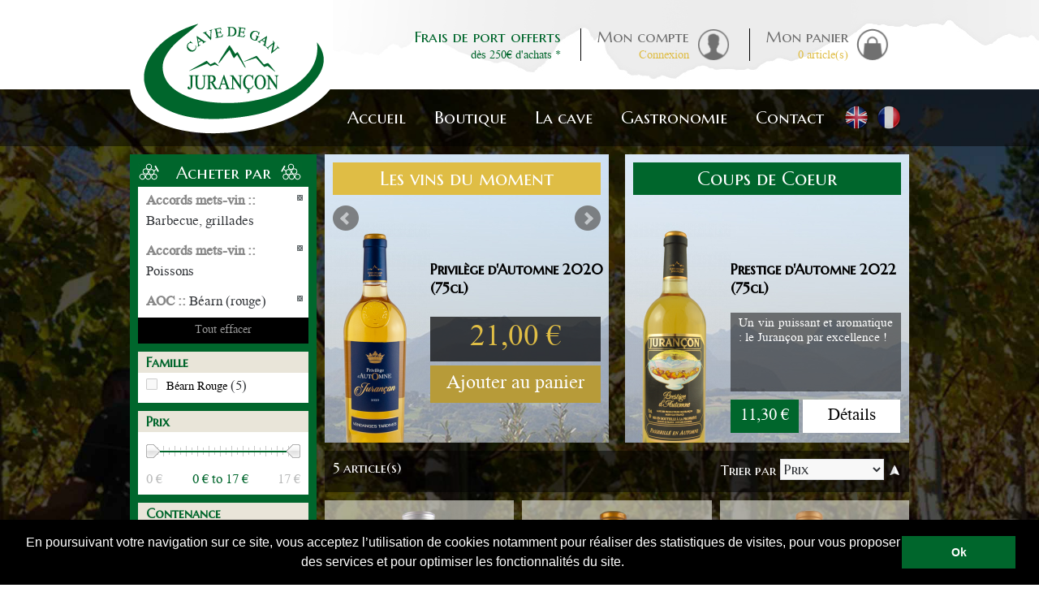

--- FILE ---
content_type: text/html; charset=UTF-8
request_url: https://www.cavedejurancon.com/boutique/accords-mets-vin--/barbecue%2C-grillades-poissons/aoc--/b%C3%A9arn-%28rouge%29.html
body_size: 14677
content:
<!DOCTYPE html PUBLIC "-//W3C//DTD XHTML 1.0 Strict//EN" "http://www.w3.org/TR/xhtml1/DTD/xhtml1-strict.dtd">
<html xmlns="http://www.w3.org/1999/xhtml" xml:lang="fr" lang="fr">
<head>
<title>La Boutique des vins de Jurançon et de Béarn: Barbecue, grillades, Poissons and Béarn (rouge)  - Cave de Gan / Jurançon</title>
<meta http-equiv="Content-Type" content="text/html; charset=utf-8" />
<meta name="description" content="Retrouvez dans notre boutique en ligne, tous nos vins AOC Jurançon (vin blanc doux et vin blanc sec) et d'AOC Béarn (vin rouge et vin rosé). Différents formats de bouteilles sont disponibles. Des frais de port avantageux vous attendent. 14,90€ pour toute commande et ils sont offerts pour toute commande supérieure à 250€  ! Applied filters: Barbecue, grillades, Poissons and Béarn (rouge)" />
<meta name="keywords" content="Barbecue, grillades,Poissons,Béarn (rouge)" />
<meta name="robots" content="NOINDEX, NOFOLLOW" />
<link rel="icon" href="https://www.cavedejurancon.com/skin/frontend/default/grayscale/favicon.ico" type="image/x-icon" />
<link rel="shortcut icon" href="https://www.cavedejurancon.com/skin/frontend/default/grayscale/favicon.ico" type="image/x-icon" />
<script type="text/javascript">
//<![CDATA[
    var BLANK_URL = 'https://www.cavedejurancon.com/js/blank.html';
    var BLANK_IMG = 'https://www.cavedejurancon.com/js/spacer.gif';
	var SKIN_URL = 'https://www.cavedejurancon.com/skin/frontend/default/grayscale/';
//]]>
</script>
<link rel="stylesheet" type="text/css" href="https://www.cavedejurancon.com/js/calendar/calendar-green.css" />
<link rel="stylesheet" type="text/css" href="https://www.cavedejurancon.com/js/prototype/windows/themes/default.css" />
<link rel="stylesheet" type="text/css" href="https://www.cavedejurancon.com/js/prototype/windows/themes/alphacube.css" />
<link rel="stylesheet" type="text/css" href="https://www.cavedejurancon.com/skin/frontend/base/default/webforms/form.css" media="all" />
<link rel="stylesheet" type="text/css" href="https://www.cavedejurancon.com/skin/frontend/base/default/webforms/results.css" media="all" />
<link rel="stylesheet" type="text/css" href="https://www.cavedejurancon.com/skin/frontend/default/grayscale/css/styles.css" media="all" />
<link rel="stylesheet" type="text/css" href="https://www.cavedejurancon.com/skin/frontend/base/default/css/widgets.css" media="all" />
<link rel="stylesheet" type="text/css" href="https://www.cavedejurancon.com/skin/frontend/default/grayscale/css/jquery.fancybox.css" media="all" />
<link rel="stylesheet" type="text/css" href="https://www.cavedejurancon.com/skin/frontend/default/grayscale/aw_blog/css/style.css" media="all" />
<link rel="stylesheet" type="text/css" href="https://www.cavedejurancon.com/skin/frontend/base/default/css/amasty/amcart/jquery.confirm.css" media="all" />
<link rel="stylesheet" type="text/css" href="https://www.cavedejurancon.com/skin/frontend/base/default/pronav/css/pronav.core.css" media="all" />
<link rel="stylesheet" type="text/css" href="https://www.cavedejurancon.com/skin/frontend/default/grayscale/css/skin.css" media="all" />
<link rel="stylesheet" type="text/css" href="https://www.cavedejurancon.com/skin/frontend/default/grayscale/css/jquery.bxslider.css" media="all" />
<link rel="stylesheet" type="text/css" href="https://www.cavedejurancon.com/skin/frontend/base/default/css/mana_filters.css" media="all" />
<link rel="stylesheet" type="text/css" href="https://www.cavedejurancon.com/skin/frontend/base/default/css/manapro_filteradvanced.css" media="all" />
<link rel="stylesheet" type="text/css" href="https://www.cavedejurancon.com/skin/frontend/base/default/css/mana_core.css" media="all" />
<link rel="stylesheet" type="text/css" href="https://www.cavedejurancon.com/skin/frontend/base/default/css/manapro_filtercheckboxes.css" media="all" />
<link rel="stylesheet" type="text/css" href="https://www.cavedejurancon.com/skin/frontend/base/default/css/manapro_filterclear.css" media="all" />
<link rel="stylesheet" type="text/css" href="https://www.cavedejurancon.com/skin/frontend/base/default/css/manapro_filtercolors.css" media="all" />
<link rel="stylesheet" type="text/css" href="https://www.cavedejurancon.com/skin/frontend/base/default/css/manapro_filterexpandcollapse.css" media="all" />
<link rel="stylesheet" type="text/css" href="https://www.cavedejurancon.com/skin/frontend/base/default/css/manapro_filterdropdown.css" media="all" />
<link rel="stylesheet" type="text/css" href="https://www.cavedejurancon.com/skin/frontend/base/default/css/manapro_filtergroup.css" media="all" />
<link rel="stylesheet" type="text/css" href="https://www.cavedejurancon.com/skin/frontend/base/default/css/manapro_filterhelp.css" media="all" />
<link rel="stylesheet" type="text/css" href="https://www.cavedejurancon.com/skin/frontend/base/default/css/manapro_filterpositioning.css" media="all" />
<link rel="stylesheet" type="text/css" href="https://www.cavedejurancon.com/skin/frontend/base/default/css/manapro_filterradios.css" media="all" />
<link rel="stylesheet" type="text/css" href="https://www.cavedejurancon.com/skin/frontend/base/default/css/manapro_filtershowmore.css" media="all" />
<link rel="stylesheet" type="text/css" href="https://www.cavedejurancon.com/skin/frontend/base/default/css/manapro_filterslider.css" media="all" />
<link rel="stylesheet" type="text/css" href="https://www.cavedejurancon.com/skin/frontend/base/default/css/manapro_filtersuperslider.css" media="all" />
<link rel="stylesheet" type="text/css" href="https://www.cavedejurancon.com/skin/frontend/base/default/css/manapro_filtertree.css" media="all" />
<link rel="stylesheet" type="text/css" href="https://www.cavedejurancon.com/skin/frontend/default/grayscale/css/print.css" media="print" />
<script type="text/javascript" src="https://www.cavedejurancon.com/js/prototype/prototype.js"></script>
<script type="text/javascript" src="https://www.cavedejurancon.com/js/jquery/jquery.min.js"></script>
<script type="text/javascript" src="https://www.cavedejurancon.com/js/lib/ccard.js"></script>
<script type="text/javascript" src="https://www.cavedejurancon.com/js/prototype/validation.js"></script>
<script type="text/javascript" src="https://www.cavedejurancon.com/js/scriptaculous/builder.js"></script>
<script type="text/javascript" src="https://www.cavedejurancon.com/js/scriptaculous/effects.js"></script>
<script type="text/javascript" src="https://www.cavedejurancon.com/js/scriptaculous/dragdrop.js"></script>
<script type="text/javascript" src="https://www.cavedejurancon.com/js/scriptaculous/controls.js"></script>
<script type="text/javascript" src="https://www.cavedejurancon.com/js/scriptaculous/slider.js"></script>
<script type="text/javascript" src="https://www.cavedejurancon.com/js/varien/js.js"></script>
<script type="text/javascript" src="https://www.cavedejurancon.com/js/varien/form.js"></script>
<script type="text/javascript" src="https://www.cavedejurancon.com/js/varien/menu.js"></script>
<script type="text/javascript" src="https://www.cavedejurancon.com/js/mage/translate.js"></script>
<script type="text/javascript" src="https://www.cavedejurancon.com/js/mage/cookies.js"></script>
<script type="text/javascript" src="https://www.cavedejurancon.com/js/webforms/logic.js"></script>
<script type="text/javascript" src="https://www.cavedejurancon.com/js/calendar/calendar.js"></script>
<script type="text/javascript" src="https://www.cavedejurancon.com/js/calendar/calendar-setup.js"></script>
<script type="text/javascript" src="https://www.cavedejurancon.com/js/prototype/window.js"></script>
<script type="text/javascript" src="https://www.cavedejurancon.com/js/magebuzz/gallerymedia/fancybox/jquery.fancybox.js"></script>
<script type="text/javascript" src="https://www.cavedejurancon.com/js/varien/product.js"></script>
<script type="text/javascript" src="https://www.cavedejurancon.com/js/lib/skrollr_0_6_26.min.js"></script>
<script type="text/javascript" src="https://www.cavedejurancon.com/js/lib/jquery.bxslider.js"></script>
<script type="text/javascript" src="https://www.cavedejurancon.com/js/varien/configurable.js"></script>
<script type="text/javascript" src="https://www.cavedejurancon.com/js/jquery/jquery.printf.js"></script>
<script type="text/javascript" src="https://www.cavedejurancon.com/js/mana/core.js"></script>
<script type="text/javascript" src="https://www.cavedejurancon.com/js/jquery/history.adapter.jquery.js"></script>
<script type="text/javascript" src="https://www.cavedejurancon.com/js/jquery/history.js"></script>
<script type="text/javascript" src="https://www.cavedejurancon.com/skin/frontend/base/default/js/amasty/amcart/config.js"></script>
<script type="text/javascript" src="https://www.cavedejurancon.com/skin/frontend/base/default/js/amasty/amcart/amAjax.js"></script>
<script type="text/javascript" src="https://www.cavedejurancon.com/skin/frontend/base/default/js/z_amasty/plugins/jquery.confirm.js"></script>
<script type="text/javascript" src="https://www.cavedejurancon.com/skin/frontend/base/default/js/bundle.js"></script>
<script type="text/javascript" src="https://www.cavedejurancon.com/skin/frontend/base/default/js/manapro_filterajax.js"></script>
<script type="text/javascript" src="https://www.cavedejurancon.com/skin/frontend/base/default/js/manapro_filtercolors.js"></script>
<script type="text/javascript" src="https://www.cavedejurancon.com/skin/frontend/base/default/js/manapro_filterexpandcollapse.js"></script>
<script type="text/javascript" src="https://www.cavedejurancon.com/skin/frontend/base/default/js/manapro_filtergroup.js"></script>
<script type="text/javascript" src="https://www.cavedejurancon.com/skin/frontend/base/default/js/manapro_filterhelp.js"></script>
<script type="text/javascript" src="https://www.cavedejurancon.com/skin/frontend/base/default/js/manapro_filterpositioning.js"></script>
<script type="text/javascript" src="https://www.cavedejurancon.com/skin/frontend/base/default/js/manapro_filtershowmore.js"></script>
<script type="text/javascript" src="https://www.cavedejurancon.com/skin/frontend/base/default/js/price_slider.js"></script>
<script type="text/javascript" src="https://www.cavedejurancon.com/skin/frontend/base/default/js/manapro_filterslider.js"></script>
<script type="text/javascript" src="https://www.cavedejurancon.com/skin/frontend/base/default/js/manapro_filtersuperslider.js"></script>
<script type="text/javascript" src="https://www.cavedejurancon.com/skin/frontend/base/default/js/manapro_filtertree.js"></script>
<link href="https://www.cavedejurancon.com/actualites/rss/index/store_id/1/" title="Blog" rel="alternate" type="application/rss+xml" />
<link rel="canonical" href="https://www.cavedejurancon.com/boutique/accords-mets-vin--/barbecue%2C-grillades-poissons/aoc--/b%C3%A9arn-%28rouge%29.html" />
<!--[if lt IE 8]>
<link rel="stylesheet" type="text/css" href="https://www.cavedejurancon.com/skin/frontend/default/grayscale/css/styles-ie.css" media="all" />
<link rel="stylesheet" type="text/css" href="https://www.cavedejurancon.com/skin/frontend/base/default/pronav/css/pronav.patches.ie.css" media="all" />
<![endif]-->
<!--[if lt IE 7]>
<script type="text/javascript" src="https://www.cavedejurancon.com/js/lib/ds-sleight.js"></script>
<script type="text/javascript" src="https://www.cavedejurancon.com/skin/frontend/base/default/js/ie6.js"></script>
<![endif]-->

<script type="text/javascript">
//<![CDATA[
Mage.Cookies.path     = '/';
Mage.Cookies.domain   = '.www.cavedejurancon.com';
//]]>
</script>

<script type="text/javascript">
//<![CDATA[
optionalZipCountries = ["IE","PA","HK","MO"];
//]]>
</script>
<!-- BEGIN GOOGLE ANALYTICS CODEs -->
<script type="text/javascript">
//<![CDATA[
    var _gaq = _gaq || [];
    
_gaq.push(['_setAccount', 'UA-42230775-1']);

_gaq.push(['_trackPageview']);
    
    (function() {
        var ga = document.createElement('script'); ga.type = 'text/javascript'; ga.async = true;
        ga.src = ('https:' == document.location.protocol ? 'https://ssl' : 'http://www') + '.google-analytics.com/ga.js';
        var s = document.getElementsByTagName('script')[0]; s.parentNode.insertBefore(ga, s);
    })();

//]]>
</script>
<!-- END GOOGLE ANALYTICS CODE -->
<link rel="stylesheet" type="text/css" href="https://www.cavedejurancon.com/skin/frontend/base/default/pronav/css/pronav.theme-default.css" media="all" /><script type="text/javascript">//<![CDATA[
        var Translator = new Translate({"HTML tags are not allowed":"Les balises HTML ne sont pas autoris\u00e9es","Please select an option.":"Veuillez s\u00e9lectionner une option.","This is a required field.":"Ceci est un champ obligatoire.","Please enter a valid number in this field.":"Veuillez entrer un num\u00e9ro valide dans ce champ.","The value is not within the specified range.":"Cette valeur ne fait pas partie de la marge accept\u00e9e.","Please use numbers only in this field. Please avoid spaces or other characters such as dots or commas.":"Veuillez n'utiliser que des chiffres dans ce champ. Evitez les espaces et autres caract\u00e8res tels que des points ou des virgules.","Please use letters only (a-z or A-Z) in this field.":"Veuillez n'utiliser que des lettres (a-z ou A-Z) dans ce champ.","Please use only letters (a-z), numbers (0-9) or underscore(_) in this field, first character should be a letter.":"Veuillez utiliser seulement des lettres (a-z), des chiffres (0-9) ou le tiret bas (_) dans ce champ, le premier caract\u00e8re doit \u00eatre une lettre.","Please use only letters (a-z or A-Z) or numbers (0-9) only in this field. No spaces or other characters are allowed.":"Veuillez uniquement utiliser des lettres (a-z ou A-Z) ou des chiffres (0-9) dans ce champ. Aucune espace ou aucun autre caract\u00e8re n'est autoris\u00e9.","Please use only letters (a-z or A-Z) or numbers (0-9) or spaces and # only in this field.":"Veuillez uniquement utiliser des lettres (a-z ou A-Z) ou des chiffres (0-9) ou des espaces et # uniquement dans ce champ.","Please enter a valid phone number. For example (123) 456-7890 or 123-456-7890.":"Veuillez entrer un num\u00e9ro de t\u00e9l\u00e9phone valide. Par exemple (123) 456-7890 ou 123-456-7890.","Please enter a valid fax number. For example (123) 456-7890 or 123-456-7890.":"Veuillez entrer un num\u00e9ro de fax valide. Par exemple (123) 456-7890 ou 123-456-7890.","Please enter a valid date.":"Veuillez entrer une date valide.","The From Date value should be less than or equal to the To Date value.":"El valor Desde la fecha debe ser inferior o igual al valor Hasta la fecha.","Please enter a valid email address. For example johndoe@domain.com.":"Veuillez entrer une adresse courriel valide. Par exemple pierremaistre@domaine.com.","Please use only visible characters and spaces.":"Veuillez uniquement utiliser des espaces et des caract\u00e8res visibles.","Please enter 6 or more characters. Leading or trailing spaces will be ignored.":"Veuillez entrer 6 caract\u00e8res ou plus. Des espaces en d\u00e9but ou en fin seront ignor\u00e9s.","Please enter 7 or more characters. Password should contain both numeric and alphabetic characters.":"Veuillez entrer 7 caract\u00e8res ou plus. Le mot de passe doit contenir des lettres et des chiffres.","Please make sure your passwords match.":"Veuillez v\u00e9rifier que votre mot de passe fonctionne.","Please enter a valid URL. Protocol is required (http:\/\/, https:\/\/ or ftp:\/\/)":"Veuillez entrer une URL valide. Le protocole est n\u00e9cessaire (http:\/\/, https:\/\/ ou ftp:\/\/)","Please enter a valid URL. For example http:\/\/www.example.com or www.example.com":"Veuillez saisir une adresse Internet valide. Par exemple http:\/\/www.exemple.com ou www.exemple.com","Please enter a valid URL Key. For example \"example-page\", \"example-page.html\" or \"anotherlevel\/example-page\".":"Veuillez entrer une cl\u00e9 d'URL valide. Par exemple,  \"page-exemple\", \"page-exemple.html\" ou \"autreniveau\/page-exemple\".","Please enter a valid XML-identifier. For example something_1, block5, id-4.":"Veuillez entrer un identifiant XML valide. Par exemple, objet_1, bloc5, id-4.","Please enter a valid social security number. For example 123-45-6789.":"Veuillez entrer un num\u00e9ro de s\u00e9curit\u00e9 sociale valide. Par exemple 123-54-6789.","Please enter a valid zip code. For example 90602 or 90602-1234.":"Veuillez entrer un code postal valide. Par exemple 90602 ou 90602-1234.","Please enter a valid zip code.":"Veuillez entrer un code postal valide.","Please use this date format: dd\/mm\/yyyy. For example 17\/03\/2006 for the 17th of March, 2006.":"Veuillez utiliser ce format de date: dd\/mm\/yyyy. Par exemple 29\/04\/1960 pour le 29th of April, 1960.","Please enter a valid $ amount. For example $100.00.":"Veuillez entrer un montant en $ valide. Par exemple 100 $.","Please select one of the above options.":"Veuillez s\u00e9lectionner l'un des choix ci-dessus.","Please select one of the options.":"Veuillez s\u00e9lectionner l'une des options.","Please select State\/Province.":"Veuillez choisir l'\u00e9tat\/la province.","Please enter a number greater than 0 in this field.":"Veuillez entrer un nombre plus grand que 0 dans ce champ.","Please enter a number 0 or greater in this field.":"Veuillez entrer un nombre \u00e9gal ou sup\u00e9rieur \u00e0 0 dans ce champ.","Please enter a valid credit card number.":"Veuillez entrer un num\u00e9ro de carte de cr\u00e9dit valide.","Credit card number does not match credit card type.":"Le num\u00e9ro de la carte de cr\u00e9dit ne correspond pas au type de la carte de cr\u00e9dit.","Card type does not match credit card number.":"Le type de la carte ne correspond pas au num\u00e9ro de la carte de cr\u00e9dit.","Incorrect credit card expiration date.":"Date d'expiration de la carte incorrecte.","Please enter a valid credit card verification number.":"Veuillez entrer un num\u00e9ro de v\u00e9rification de carte de cr\u00e9dit valide.","Please use only letters (a-z or A-Z), numbers (0-9) or underscore(_) in this field, first character should be a letter.":"Veuillez n'utiliser que des lettres (a-z ou A-Z),  des nombres (0-9) ou le trait pour souligner (_) dans ce champ, le premier caract\u00e8re devant \u00eatre obligatoirement une lettre.","Please input a valid CSS-length. For example 100px or 77pt or 20em or .5ex or 50%.":"Veuillez entrer une longueur CSS valide. Par exemple, 00\u00a0px ou 77\u00a0pt ou 20\u00a0em ou 0,5\u00a0ex ou 50\u00a0%.","Text length does not satisfy specified text range.":"La longueur du texte ne correspond pas aux attentes sp\u00e9cifi\u00e9es.","Please enter a number lower than 100.":"Veuillez entrer un nombre inf\u00e9rieur \u00e0 100.","Please select a file":"Veuillez s\u00e9lectionner un fichier","Please enter issue number or start date for switch\/solo card type.":"Veuillez entrer le num\u00e9ro de probl\u00e8me ou la date de d\u00e9but pour le type de carte Switch\/Solo.","Please wait, loading...":"En cours de chargement, veuillez patienter...","This date is a required value.":"Cette date est une valeur requise.","Please enter a valid day (1-%d).":"Veuillez entrer un jour valide (1-%d).","Please enter a valid month (1-12).":"Veuillez entrer un mois valide (1-12).","Please enter a valid year (1900-%d).":"Veuillez entrer une ann\u00e9e valide (1900-%d).","Please enter a valid full date":"Veuillez entrer une date compl\u00e8te valide","Please enter a valid date between %s and %s":"Veuillez entrer une date valide entre %s et %s","Please enter a valid date equal to or greater than %s":"Veuillez entrer une date valide \u00e9galement ou sup\u00e9rieure \u00e0 %s","Please enter a valid date less than or equal to %s":"Veuillez entrer une date valide inf\u00e9rieure ou \u00e9gale \u00e0 %s","Complete":"Termin\u00e9","Add Products":"Ajouter produits","Please choose to register or to checkout as a guest":"Veuillez choisir de vous enregistrer ou de passer \u00e0 la caisse en tant qu'invit\u00e9","Your order cannot be completed at this time as there is no shipping methods available for it. Please make necessary changes in your shipping address.":"Votre commande ne peut pas \u00eatre r\u00e9alis\u00e9e pour le moment \u00e9tant donn\u00e9 qu'aucune m\u00e9thode de livraison n'est disponible. Veuillez apporter les modifications n\u00e9cessaires \u00e0 votre adresse de livraison.","Please specify payment method.":"Veuillez pr\u00e9ciser une m\u00e9thode de paiement.","Your order cannot be completed at this time as there is no payment methods available for it.":"Votre commande ne peut \u00eatre termin\u00e9e pour l\u2019heure, car aucun moyen de paiement n\u2019est disponible pour elle."});
        //]]></script><link rel="stylesheet" type="text/css" href="//cdnjs.cloudflare.com/ajax/libs/cookieconsent2/3.0.3/cookieconsent.min.css" />
<script src="//cdnjs.cloudflare.com/ajax/libs/cookieconsent2/3.0.3/cookieconsent.min.js"></script>
<script>
window.addEventListener("load", function(){
window.cookieconsent.initialise({
  "palette": {
    "popup": {
      "background": "#000"
    },
    "button": {
      "background": "#00662c"
    }
  },
"showLink": false,
  "content": {
    "message": "En poursuivant votre navigation sur ce site, vous acceptez l’utilisation de cookies notamment pour réaliser des statistiques de visites, pour vous proposer des services et pour optimiser les fonctionnalités du site.",
    "dismiss": "Ok"
  }
})});
</script>


<!-- Facebook Pixel Code -->
<script>
!function(f,b,e,v,n,t,s)
{if(f.fbq)return;n=f.fbq=function(){n.callMethod?
n.callMethod.apply(n,arguments):n.queue.push(arguments)};
if(!f._fbq)f._fbq=n;n.push=n;n.loaded=!0;n.version='2.0';
n.queue=[];t=b.createElement(e);t.async=!0;
t.src=v;s=b.getElementsByTagName(e)[0];
s.parentNode.insertBefore(t,s)}(window,document,'script',
'https://connect.facebook.net/en_US/fbevents.js');
fbq('init', '1712034182422297'); 
fbq('track', 'PageView');
</script>
<noscript>
<img height="1" width="1" 
src="https://www.facebook.com/tr?id=1712034182422297&ev=PageView
&noscript=1"/>
</noscript>
<!-- End Facebook Pixel Code -->

<meta name="google-site-verification" content="y5cHOn5Qi85efMZQNYImE0ycv5VivbrbCjmj8IYezRA" />


<script type="text/javascript">
//<![CDATA[
	
	jQuery(document).ready(function(){
		jQuery('.slides_hp').bxSlider({
			pager : false,
			auto : true,
			pause : 8100, //6000
		});
	});

        // test userAgent for tablets (in order to not call some javascript, like skrollr)
        function testIsRealComputer(){
    	    var notmobile = "iPad|Silk|Kindle|Xoom|SCH-I800|Tablet|Android";
            for (var cpt=0; cpt<notmobile.split("|").length; cpt++){
                 var test = notmobile.split("|")[cpt];
                 if (navigator.userAgent.indexOf(test)>-1) {
                      return false;
                 }
             }
             return true;
        }
//]]>
</script>
</head>
<body class=" catalog-category-view categorypath-boutique-html category-boutique" id="skrollr-body" >
<div class="wrapper">
        <noscript>
        <div class="global-site-notice noscript">
            <div class="notice-inner">
                <p>
                    <strong>Le JavaScript semble être désactivé sur votre navigateur.</strong><br />
                    Javascript doit être activé dans votre navigateur pour que vous puissiez utiliser les fonctionnalités de ce site internet.                </p>
            </div>
        </div>
    </noscript>
    <div class="page_boutique">
        <!-- script type="text/javascript">
$.noConflict();
</script -->
<header id="header" class="page-header clearfix">
    <div class="page-header-container clearfix">
        <a class="logo" href="https://www.cavedejurancon.com/">
            <img src="https://www.cavedejurancon.com/skin/frontend/default/grayscale/images/logo.png" width="250" height="165" alt="Cave de Jurançon" class="large" />
        </a>

        <!-- In order for the language switcher to display next to logo on smaller viewports, it will be moved here.
            See app.js for details -->
        <!-- div class="store-language-container"></div -->

	<div id="header-links">
	  <!--[if lt IE 9]><div style="width:100%;height:10%;top:0; left:0;position:absolute;z-index:99999;margin:0;background-color:#000;display:block;"><i style="background-color:black;color:white;font-size:24px; display:block;">Oups... votre navigateur semble obsol&egrave;te. Pour une lecture optimale du site de La Cave de Jurançon nous vous recommandons d'utiliser<br/><u><a href="https://www.mozilla.org/fr/firefox/" style="color:#FFF">Mozilla firefox</a></u> ou <u><a href="http://www.google.com/intl/fr/chrome/" style="color:#FFF">Google Chrome</a></u></i></div><![endif]-->


  

<div class="links clearfix">

		<div class="top_element top_msg frais">
			<a href="/contact/faq.html#livraison">
				<span class="top_announce">Frais de port offerts </span>
				<span class="lower_announce">d&egrave;s 250&euro; d&#39;achats *</span>
			</a>
		</div>
		<div class="top_element top_separator "></div>
		<div class="top_element top_msg compte">
		    <a href="https://www.cavedejurancon.com/customer/account/">
				<span class="top_announce">Mon compte</span>
        </a>
        <a href="https://www.cavedejurancon.com/customer/account/login/">
				<span class="lower_announce">Connexion</span>
			</a>
		</div>
		<div class="top_element top_separator"></div>
		<div class="top_element top_msg panier">
        
    <a href="https://www.cavedejurancon.com/checkout/cart/"><span class="top_announce">Mon panier</span></a><a href="https://www.cavedejurancon.com/checkout/cart/" title="Mon panier"class="top-link-cart"><span class="lower_announce">0</span></a><a href="https://www.cavedejurancon.com/checkout/cart/"><span class="lower_announce"> article(s)</a>  
    </div>
    
</div> 

	</div>


        <!-- Navigation -->

	 <div id="header-menu">
	  <div id="header-nav" class="skip-content">
	    <div class="mb-top-menu"><ul id="pronav" class="pn-default "><li id="li-primary-pronav-accueil" class="primary-pronav-item no-sub"><a rel="" href="http://www.cavedejurancon.com/" id="a-primary-accueil" class="primary-pronav-link "><span class="pronav-top-level-span">Accueil</span></a></li><li id="li-primary-pronav-boutique" class="position-static primary-pronav-item "><a rel="" href="http://www.cavedejurancon.com/boutique.html" id="a-primary-boutique" class="primary-pronav-link "><span class="pronav-top-level-span">Boutique</span></a><div class="sub-align-start sub"><div class="submenu subm-boutique clearfix">
<ul>
<li><a href="/boutique/famille/juran&ccedil;on-doux.html"><span>Juran&ccedil;on doux</span><img title="Prestige d'Automne" src="/media/wysiwyg/menu/sous-menu-prestige_4.png" alt="jurancon doux" width="49" height="204" /></a></li>
<li><a href="/boutique/famille/vendanges-tardives.html"><span>Vendanges tardives</span><img src="https://www.cavedejurancon.com/media/wysiwyg/Privillege-menu.png" alt="jurancon vendanges tardives" width="49" height="204" /></a></li>
<li><a href="/boutique/famille/juran&ccedil;on-sec.html"><span>Juran&ccedil;on sec</span><img title="Grain-Sauvage" src="https://www.cavedejurancon.com/media/wysiwyg/Grain-Sauvage-menu.png" alt="jurancon sec" width="49" height="204" /></a></li>
<li><a href="/boutique/famille/b&eacute;arn-rouge.html"><span>B&eacute;arn rouge</span><img src="/media/wysiwyg/menu/Arraditz-menu.png" alt="jurancon rouge" width="49" height="204" /></a></li>
<li><span><a href="/boutique/famille/b&eacute;arn-ros&eacute;.html">B&eacute;arn ros&eacute;</a></span><a href="/boutique/famille/b&eacute;arn-ros&eacute;.html"><img title="Grains de B&eacute;arn" src="/media/wysiwyg/menu/Grains-de-Bearn-menu.png" alt="B&eacute;arn ros&eacute;" width="49" height="204" /></a></li>
<li><a href="/boutique/famille/coffrets.html"> <span>Coffrets</span><img title="Coffret de vin" src="https://www.cavedejurancon.com/media/wysiwyg/Coffret-menu_1.png" alt="coffrets Juran&ccedil;on" width="64" height="204" /> </a></li>
</ul>
</div></div></li><li id="li-primary-pronav-la-cave" class="no-link position-static primary-pronav-item "><a rel="" href="http://www.cavedejurancon.com/la-cave.html" id="a-primary-la-cave" class="primary-pronav-link "><span class="pronav-top-level-span">La cave</span></a><div class="sub-align-start sub"><div class="submenu subm-cave clearfix">
<ul>
<li class="qui"><a href="/la-cave/qui-sommes-nous.html"> <span>Qui sommes-nous ?</span></a></li>
<li class="visite"><a href="/la-cave/visite-de-la-cave.html"> <span>Visite de la cave</span></a></li>
<li class="engagements"><a href="/la-cave/engagements.html"> <span>Nos Engagements</span></a></li>
<li class="savoir"><a href="/la-cave/savoir-faire.html"> <span>Savoir-faire</span></a></li>
<li class="histoire"><a href="/la-cave/histoire-tradition.html"> <span>Histoire &amp; tradition</span></a></li>
<li class="vignoble"><a href="/la-cave/vignoble.html"> <span>Les vignobles</span></a></li>
<li class="distinctions"><a href="/la-cave/distinctions.html"> <span>Distinctions</span></a></li>
<li>
<ul>
<li>
<h4>Mais aussi</h4>
</li>
<li><a href="/la-cave/gallerymedia.html"> <span>M&eacute;diath&egrave;que</span></a></li>
<li><a href="/la-cave/partenaires.html"><span>Partenaires</span></a></li>
<li></li>
</ul>
</li>
</ul>
</div>
<div id="gtx-trans" style="position: absolute; left: 67px; top: 155.906px;">&nbsp;</div></div></li><li id="li-primary-pronav-gastronomie" class="position-static primary-pronav-item no-sub"><a rel="" href="http://www.cavedejurancon.com/gastronomie.html" id="a-primary-gastronomie" class="primary-pronav-link "><span class="pronav-top-level-span">Gastronomie</span></a></li><li id="li-primary-pronav-contact" class="no-link position-static primary-pronav-item "><a rel="" href="http://www.cavedejurancon.com/" id="a-primary-contact" class="primary-pronav-link "><span class="pronav-top-level-span">Contact</span></a><div class="sub-align-start sub"><div class="submenu subm-contact clearfix">
<ul>
<li><a href="/contacts/"> <span>Contactez-nous</span></a></li>
<li><a href="/contact/plan-d-acces-horaires.html"> <span>Plan d'acc&egrave;s</span></a></li>
<li><a href="/contact/horaires.html">Horaires</a></li>
<li><a href="/contact/demande-visite.html">Demande de visite</a></li>
</ul>
</div></div></li></ul><script type="text/javascript">myProNav = {};myProNav.bodyClass = "category-boutique";myProNav.proNavWidth = "";myProNav.proNavPosition = "default";myProNav.easingMethodShow = "easeOutQuint";myProNav.easingMethodHide = "easeOutQuint";myProNav.sensitivity = 2;myProNav.interval = 50;myProNav.timeout = 200;myProNav.fadeInTime = 200;myProNav.fadeOutTime = 200;myProNav.currentURL = "https://www.cavedejurancon.com/boutique/accords-mets-vin--/barbecue%2C-grillades-poissons/aoc--/b%C3%A9arn-%28rouge%29.html";myProNav.homeURL = "https://www.cavedejurancon.com/";</script><script type="text/javascript" src="https://www.cavedejurancon.com/js/pronav/jquery.noConflict.js"></script><script type="text/javascript" src="https://www.cavedejurancon.com/js/pronav/jquery.easing.1.3.js"></script><script type="text/javascript" src="https://www.cavedejurancon.com/js/pronav/jquery.hoverIntent.minified.js"></script><script type="text/javascript" src="https://www.cavedejurancon.com/js/pronav/jquery.proNav.js"></script></div>	  </div>
	</div>
	<div class="header-language-container">
	  <div class="store-language-container">
	    <div class="form-language" id="language-switcher">
    <div class="langs-wrapper">
        
            
                <a class="lang-flag" href="?___store=uk" ><img src="https://www.cavedejurancon.com/skin/frontend/default/grayscale/images/flags/flag_uk.png" width="30" height="30" alt=""></a>
                
            
                <a class="lang-flag" href="?___store=fr"  class="selected"><img src="https://www.cavedejurancon.com/skin/frontend/default/grayscale/images/flags/flag_fr.png" width="30" height="30" alt=""></a>
                </div>
</div>
	  </div>
	  	</div>

    </div>
</header>

<script type="text/javascript">
// <![CDATA[
function popupCms(url)
{
    winPopUp = new Window({className:'alphacube', zIndex:3000, title:'', url:url, destroyOnClose: false, recenterAuto:true, resizable: false, width:750, height:470, minimizable: false, maximizable: false, draggable: false});
    winPopUp.showCenter(true);
}

// ]]>
</script>
		
        <div class="main-container col2-left-layout">
            <div class="main">
                <div class="col-main">
                                        <div class="mb-content">
<div id="slideshow_promo">
    <h3>Les vins du moment</h3>
	<ul class="slides_promo">
					<li>
				<div class="slct_promo_bouteille">
					<a href="https://www.cavedejurancon.com/boutique/vin-jurancon-vendanges-tardives-privilege-d-automne.html"><img src="https://www.cavedejurancon.com/media/catalog/product/cache/1/small_image/130x355/9df78eab33525d08d6e5fb8d27136e95/p/r/privilege_automne_2020.png" width="130" height="355" alt="Privilège d'Automne 2020 (75cl)" /></a>
					<a href="https://www.cavedejurancon.com/boutique/vin-jurancon-vendanges-tardives-privilege-d-automne.html"><h4>Privilège d'Automne 2020 (75cl)</h4></a>
					<div class="actions clearfix">
													<span>
                        
    <div class="price-box">
                                                                <span class="regular-price" id="product-price-27">
                    <span class="ns_price_label">prix unitaire :</span>
                                            <span class="price">21,00 €</span>                                    </span>
                        
        </div>

</span>
							<form action="https://www.cavedejurancon.com/checkout/cart/add/uenc/aHR0cHM6Ly93d3cuY2F2ZWRlanVyYW5jb24uY29tL2JvdXRpcXVlL2FjY29yZHMtbWV0cy12aW4tLS9iYXJiZWN1ZSUyQy1ncmlsbGFkZXMtcG9pc3NvbnMvYW9jLS0vYiVDMyVBOWFybi0lMjhyb3VnZSUyOS5odG1s/product/27/form_key/xNA74jIb12n80cYA/" method="post" id="product_addtocart_form_promo_27">
								<!--<input name="qty" type="text" class="input-text qty btn-cart" id="qty" maxlength="12" value="1" />-->
								<button class="form-button btn-cart" onclick="productAddToCartForm_promo_27.submit()">Ajouter au panier</button>
							</form>
							<script type="text/javascript">
								var productAddToCartForm_promo_27 = new VarienForm('product_addtocart_form_promo_27');
								productAddToCartForm_promo_27.submit = function(){ 
									if (this.validator.validate()) {
										this.form.submit();
									}
								}.bind(productAddToCartForm_promo_27);
							</script>
						
						
						
					</div>
					
				</div>
			</li>
					<li>
				<div class="slct_promo_bouteille">
					<a href="https://www.cavedejurancon.com/boutique/vin-jurancon-sec-chateau-navailles-sec.html"><img src="https://www.cavedejurancon.com/media/catalog/product/cache/1/small_image/130x355/9df78eab33525d08d6e5fb8d27136e95/c/h/chateau_navailles_sec_2024_1_1.png" width="130" height="355" alt="Château de Navailles sec 2024 (75cl)" /></a>
					<a href="https://www.cavedejurancon.com/boutique/vin-jurancon-sec-chateau-navailles-sec.html"><h4>Château de Navailles sec 2024 (75cl)</h4></a>
					<div class="actions clearfix">
													<span>
                        
    <div class="price-box">
                                                                <span class="regular-price" id="product-price-32">
                    <span class="ns_price_label">prix unitaire :</span>
                                            <span class="price">8,00 €</span>                                    </span>
                        
        </div>

</span>
							<form action="https://www.cavedejurancon.com/checkout/cart/add/uenc/aHR0cHM6Ly93d3cuY2F2ZWRlanVyYW5jb24uY29tL2JvdXRpcXVlL2FjY29yZHMtbWV0cy12aW4tLS9iYXJiZWN1ZSUyQy1ncmlsbGFkZXMtcG9pc3NvbnMvYW9jLS0vYiVDMyVBOWFybi0lMjhyb3VnZSUyOS5odG1s/product/32/form_key/xNA74jIb12n80cYA/" method="post" id="product_addtocart_form_promo_32">
								<!--<input name="qty" type="text" class="input-text qty btn-cart" id="qty" maxlength="12" value="1" />-->
								<button class="form-button btn-cart" onclick="productAddToCartForm_promo_32.submit()">Ajouter au panier</button>
							</form>
							<script type="text/javascript">
								var productAddToCartForm_promo_32 = new VarienForm('product_addtocart_form_promo_32');
								productAddToCartForm_promo_32.submit = function(){ 
									if (this.validator.validate()) {
										this.form.submit();
									}
								}.bind(productAddToCartForm_promo_32);
							</script>
						
						
						
					</div>
					
				</div>
			</li>
					<li>
				<div class="slct_promo_bouteille">
					<a href="https://www.cavedejurancon.com/boutique/vin-jurancon-doux-chateau-de-navailles-doux.html"><img src="https://www.cavedejurancon.com/media/catalog/product/cache/1/small_image/130x355/9df78eab33525d08d6e5fb8d27136e95/c/h/chateau_navailles_2021.png" width="130" height="355" alt="Château de Navailles 2021 (75cl)" /></a>
					<a href="https://www.cavedejurancon.com/boutique/vin-jurancon-doux-chateau-de-navailles-doux.html"><h4>Château de Navailles 2021 (75cl)</h4></a>
					<div class="actions clearfix">
													<span>
                        
    <div class="price-box">
                                                                <span class="regular-price" id="product-price-45">
                    <span class="ns_price_label">prix unitaire :</span>
                                            <span class="price">14,50 €</span>                                    </span>
                        
        </div>

</span>
							<form action="https://www.cavedejurancon.com/checkout/cart/add/uenc/aHR0cHM6Ly93d3cuY2F2ZWRlanVyYW5jb24uY29tL2JvdXRpcXVlL2FjY29yZHMtbWV0cy12aW4tLS9iYXJiZWN1ZSUyQy1ncmlsbGFkZXMtcG9pc3NvbnMvYW9jLS0vYiVDMyVBOWFybi0lMjhyb3VnZSUyOS5odG1s/product/45/form_key/xNA74jIb12n80cYA/" method="post" id="product_addtocart_form_promo_45">
								<!--<input name="qty" type="text" class="input-text qty btn-cart" id="qty" maxlength="12" value="1" />-->
								<button class="form-button btn-cart" onclick="productAddToCartForm_promo_45.submit()">Ajouter au panier</button>
							</form>
							<script type="text/javascript">
								var productAddToCartForm_promo_45 = new VarienForm('product_addtocart_form_promo_45');
								productAddToCartForm_promo_45.submit = function(){ 
									if (this.validator.validate()) {
										this.form.submit();
									}
								}.bind(productAddToCartForm_promo_45);
							</script>
						
						
						
					</div>
					
				</div>
			</li>
		    </ul>
</div>

<script type="text/javascript">
//<![CDATA[
	jQuery(document).ready(function(){
		console.log("slides_promo");
		jQuery('.slides_promo').bxSlider({
			slideWidth : 360,
			adaptiveHeight : true,
			pager : false
		});
	});
//]]>
</script>
<div id="slideshow_coup_coeur">
    <h3>Coups de Coeur</h3>
	<ul class="slides_coup_coeur">
					<li>
				<div class="slct_coup_coeur_bouteille">
				<a href="https://www.cavedejurancon.com/boutique/vin-jurancon-doux-prestige-d-automne.html"><img src="https://www.cavedejurancon.com/media/catalog/product/cache/1/small_image/130x355/9df78eab33525d08d6e5fb8d27136e95/p/r/prestigedautomne.png" width="130" height="355" alt="Prestige d'Automne 2022 (75cl)" />
					<h4>Prestige d'Automne 2022 (75cl)</h4>
					<div class="introtext">Un vin puissant et aromatique : le Jurançon par excellence !</div></a>
					<div class="actions clearfix">
													
                        
    <div class="price-box">
                                                                <span class="regular-price" id="product-price-41">
                    <span class="ns_price_label">prix unitaire :</span>
                                            <span class="price">11,30 €</span>                                    </span>
                        
        </div>

							<a href="https://www.cavedejurancon.com/boutique/vin-jurancon-doux-prestige-d-automne.html" class="more">Détails</a>
						
						
						
					</div>
					
				</div>
			</li>
		    </ul>
</div>

<script type="text/javascript">
//<![CDATA[

	jQuery(document).ready(function(){
		console.log("slides_coup_coeur");
		jQuery('.slides_coup_coeur').bxSlider({
			slideWidth : 350,
			adaptiveHeight : true,
			pager : false
		});
	});
	
//]]>
</script>
<script type="text/javascript">
    var AmAjaxObj = new AmAjax({"send_url":"https:\/\/www.cavedejurancon.com\/amcart\/ajax\/index\/","update_url":"https:\/\/www.cavedejurancon.com\/checkout\/cart\/updatePost\/","src_image_progress":"https:\/\/www.cavedejurancon.com\/skin\/frontend\/base\/default\/images\/amasty\/loading.gif","enable_minicart":"1","type_loading":"1","error":" \u2191 This is a required field.","align":"0","is_product_view":0});
</script>
         
<div class="mb-category-products"><div class="page-title category-title">
        <h1>Boutique</h1>
</div>




    <div class="category-products">
    <div class="toolbar">
    <div class="pager">
        <p class="amount">
                            <strong>5 article(s)</strong>
                    </p>

        <div class="limiter">
            <label>Afficher</label>
            <select onchange="setLocation(this.value)">
                            <option value="https://www.cavedejurancon.com/boutique/accords-mets-vin--/barbecue%2C-grillades-poissons/aoc--/b%C3%A9arn-%28rouge%29/show/12.html" selected="selected">
                    12                </option>
                        </select> par page        </div>

        
    
    
    
    
    

		
		     <div class="sorter">
                <p class="view-mode">
                                </p>
            
        <div class="sort-by">
            <label>Trier par</label>
            <select onchange="setLocation(this.value)">
                            <option value="https://www.cavedejurancon.com/boutique/accords-mets-vin--/barbecue%2C-grillades-poissons/aoc--/b%C3%A9arn-%28rouge%29/sort-by/name/sort-direction/asc.html">
                    Nom                </option>
                            <option value="https://www.cavedejurancon.com/boutique/accords-mets-vin--/barbecue%2C-grillades-poissons/aoc--/b%C3%A9arn-%28rouge%29/sort-by/price/sort-direction/asc.html" selected="selected">
                    Prix                </option>
                            <option value="https://www.cavedejurancon.com/boutique/accords-mets-vin--/barbecue%2C-grillades-poissons/aoc--/b%C3%A9arn-%28rouge%29/sort-by/contenance/sort-direction/asc.html">
                    Contenance                </option>
                        </select>
                            <a href="https://www.cavedejurancon.com/boutique/accords-mets-vin--/barbecue%2C-grillades-poissons/aoc--/b%C3%A9arn-%28rouge%29/sort-by/price/sort-direction/desc.html" title="Définir Direction Descendante"><img src="https://www.cavedejurancon.com/skin/frontend/default/grayscale/images/i_asc_arrow.png" alt="Définir Direction Descendante" class="v-middle" /></a>
                    </div>
    </div>
        </div>

   
</div>
        	
    
                            <ul class="products-grid">
                    <li class="item first">
                <a href="https://www.cavedejurancon.com/vin-bearn-rouge-grains-de-bearn.html" title="Grains de Béarn rouge 2023 (75cl)" class="product-image"><img src="https://www.cavedejurancon.com/media/catalog/product/cache/1/small_image/226x600/9df78eab33525d08d6e5fb8d27136e95/g/r/grains_de_bearn_rouge_1.png"  alt="Grains de Béarn rouge 2023 (75cl)" /></a>
				
				<div class="picto_recompense"><img src="https://www.cavedejurancon.com/media/catalog/product/cache/1/ns_picto_recompense/9df78eab33525d08d6e5fb8d27136e95/h/v/hve-site-internet_3_1.png" width="80" height="80" alt="" title="" /></div>				
				                
                        
    <div class="price-box">
                                                                <span class="regular-price" id="product-price-20">
                    <span class="ns_price_label">prix unitaire :</span>
                                            <span class="price">3,90 €</span>                                    </span>
                        
        </div>


                <div class="actions">
                    						
						<form action="https://www.cavedejurancon.com/checkout/cart/add/uenc/aHR0cHM6Ly93d3cuY2F2ZWRlanVyYW5jb24uY29tL2JvdXRpcXVlL2FjY29yZHMtbWV0cy12aW4tLS9iYXJiZWN1ZSUyQy1ncmlsbGFkZXMtcG9pc3NvbnMvYW9jLS0vYiVDMyVBOWFybi0lMjhyb3VnZSUyOS5odG1s/product/20/form_key/xNA74jIb12n80cYA/" method="post" id="product_addtocart_form_20">
							<input name="qty" type="number" min="1" class="input-text qty" id="qty_20" maxlength="12" value="1" />
							<button type="button" title="Ajouter au panier" class="button btn-cart" onclick="setLocation('https://www.cavedejurancon.com/checkout/cart/add/uenc/aHR0cHM6Ly93d3cuY2F2ZWRlanVyYW5jb24uY29tL2JvdXRpcXVlL2FjY29yZHMtbWV0cy12aW4tLS9iYXJiZWN1ZSUyQy1ncmlsbGFkZXMtcG9pc3NvbnMvYW9jLS0vYiVDMyVBOWFybi0lMjhyb3VnZSUyOS5odG1s/product/20/form_key/xNA74jIb12n80cYA/')"><span><span>Ajouter au panier</span></span></button>
						</form>
						<script type="text/javascript">
							var productAddToCartForm_20 = new VarienForm('product_addtocart_form_20');
							productAddToCartForm_20.submit = function(){ 
								if (this.validator.validate()) {
									this.form.submit();
								}
							}.bind(productAddToCartForm_20);
						</script>
						
										
					
                </div>
				<h2 class="product-name"><a href="https://www.cavedejurancon.com/vin-bearn-rouge-grains-de-bearn.html" title="Grains de Béarn rouge 2023 (75cl)">Grains de Béarn rouge 2023 (75cl)</a></h2>
				
				
				
				

            </li>
                                    <li class="item">
                <a href="https://www.cavedejurancon.com/vin-bearn-rouge-arraditz.html" title="Arraditz 2022 (75cl)" class="product-image"><img src="https://www.cavedejurancon.com/media/catalog/product/cache/1/small_image/226x600/9df78eab33525d08d6e5fb8d27136e95/a/r/arraditz-ss-mill_sime-site.png"  alt="Arraditz 2022 (75cl)" /></a>
				
				<div class="picto_recompense"><img src="https://www.cavedejurancon.com/media/catalog/product/cache/1/ns_picto_recompense/9df78eab33525d08d6e5fb8d27136e95/h/v/hve-site-internet_10.png" width="80" height="80" alt="" title="" /></div>				
				                
                        
    <div class="price-box">
                                                                <span class="regular-price" id="product-price-17">
                    <span class="ns_price_label">prix unitaire :</span>
                                            <span class="price">5,50 €</span>                                    </span>
                        
        </div>


                <div class="actions">
                    						
						<form action="https://www.cavedejurancon.com/checkout/cart/add/uenc/aHR0cHM6Ly93d3cuY2F2ZWRlanVyYW5jb24uY29tL2JvdXRpcXVlL2FjY29yZHMtbWV0cy12aW4tLS9iYXJiZWN1ZSUyQy1ncmlsbGFkZXMtcG9pc3NvbnMvYW9jLS0vYiVDMyVBOWFybi0lMjhyb3VnZSUyOS5odG1s/product/17/form_key/xNA74jIb12n80cYA/" method="post" id="product_addtocart_form_17">
							<input name="qty" type="number" min="1" class="input-text qty" id="qty_17" maxlength="12" value="1" />
							<button type="button" title="Ajouter au panier" class="button btn-cart" onclick="setLocation('https://www.cavedejurancon.com/checkout/cart/add/uenc/aHR0cHM6Ly93d3cuY2F2ZWRlanVyYW5jb24uY29tL2JvdXRpcXVlL2FjY29yZHMtbWV0cy12aW4tLS9iYXJiZWN1ZSUyQy1ncmlsbGFkZXMtcG9pc3NvbnMvYW9jLS0vYiVDMyVBOWFybi0lMjhyb3VnZSUyOS5odG1s/product/17/form_key/xNA74jIb12n80cYA/')"><span><span>Ajouter au panier</span></span></button>
						</form>
						<script type="text/javascript">
							var productAddToCartForm_17 = new VarienForm('product_addtocart_form_17');
							productAddToCartForm_17.submit = function(){ 
								if (this.validator.validate()) {
									this.form.submit();
								}
							}.bind(productAddToCartForm_17);
						</script>
						
										
					
                </div>
				<h2 class="product-name"><a href="https://www.cavedejurancon.com/vin-bearn-rouge-arraditz.html" title="Arraditz 2022 (75cl)">Arraditz 2022 (75cl)</a></h2>
				
				
				
				

            </li>
                                    <li class="item last">
                <a href="https://www.cavedejurancon.com/vin-bearn-rouge-domaine-du-chateau.html" title="Domaine du Château 2022 (75cl)" class="product-image"><img src="https://www.cavedejurancon.com/media/catalog/product/cache/1/small_image/226x600/9df78eab33525d08d6e5fb8d27136e95/d/o/domaine-chateau-web-transpt-ss-millesime-site.png"  alt="Domaine du Château 2022 (75cl)" /></a>
				
				<div class="picto_recompense"><img src="https://www.cavedejurancon.com/media/catalog/product/cache/1/ns_picto_recompense/9df78eab33525d08d6e5fb8d27136e95/h/v/hve-2020-web_1_4.png" width="80" height="80" alt="" title="" /></div>				
				                
                        
    <div class="price-box">
                                                                <span class="regular-price" id="product-price-23">
                    <span class="ns_price_label">prix unitaire :</span>
                                            <span class="price">6,50 €</span>                                    </span>
                        
        </div>


                <div class="actions">
                    						
						<form action="https://www.cavedejurancon.com/checkout/cart/add/uenc/aHR0cHM6Ly93d3cuY2F2ZWRlanVyYW5jb24uY29tL2JvdXRpcXVlL2FjY29yZHMtbWV0cy12aW4tLS9iYXJiZWN1ZSUyQy1ncmlsbGFkZXMtcG9pc3NvbnMvYW9jLS0vYiVDMyVBOWFybi0lMjhyb3VnZSUyOS5odG1s/product/23/form_key/xNA74jIb12n80cYA/" method="post" id="product_addtocart_form_23">
							<input name="qty" type="number" min="1" class="input-text qty" id="qty_23" maxlength="12" value="1" />
							<button type="button" title="Ajouter au panier" class="button btn-cart" onclick="setLocation('https://www.cavedejurancon.com/checkout/cart/add/uenc/aHR0cHM6Ly93d3cuY2F2ZWRlanVyYW5jb24uY29tL2JvdXRpcXVlL2FjY29yZHMtbWV0cy12aW4tLS9iYXJiZWN1ZSUyQy1ncmlsbGFkZXMtcG9pc3NvbnMvYW9jLS0vYiVDMyVBOWFybi0lMjhyb3VnZSUyOS5odG1s/product/23/form_key/xNA74jIb12n80cYA/')"><span><span>Ajouter au panier</span></span></button>
						</form>
						<script type="text/javascript">
							var productAddToCartForm_23 = new VarienForm('product_addtocart_form_23');
							productAddToCartForm_23.submit = function(){ 
								if (this.validator.validate()) {
									this.form.submit();
								}
							}.bind(productAddToCartForm_23);
						</script>
						
										
					
                </div>
				<h2 class="product-name"><a href="https://www.cavedejurancon.com/vin-bearn-rouge-domaine-du-chateau.html" title="Domaine du Château 2022 (75cl)">Domaine du Château 2022 (75cl)</a></h2>
				
				
				
				

            </li>
                </ul>
                                <ul class="products-grid">
                    <li class="item first">
                <a href="https://www.cavedejurancon.com/cuvee-section-paloise.html" title="Cuvée Section Paloise" class="product-image"><img src="https://www.cavedejurancon.com/media/catalog/product/cache/1/small_image/226x600/9df78eab33525d08d6e5fb8d27136e95/s/p/sp_1.png"  alt="Cuvée Section Paloise" /></a>
				
								
				                
                        
    <div class="price-box">
                                                                <span class="regular-price" id="product-price-315">
                    <span class="ns_price_label">prix unitaire :</span>
                                            <span class="price">8,00 €</span>                                    </span>
                        
        </div>


                <div class="actions">
                    						
						<form action="https://www.cavedejurancon.com/checkout/cart/add/uenc/aHR0cHM6Ly93d3cuY2F2ZWRlanVyYW5jb24uY29tL2JvdXRpcXVlL2FjY29yZHMtbWV0cy12aW4tLS9iYXJiZWN1ZSUyQy1ncmlsbGFkZXMtcG9pc3NvbnMvYW9jLS0vYiVDMyVBOWFybi0lMjhyb3VnZSUyOS5odG1s/product/315/form_key/xNA74jIb12n80cYA/" method="post" id="product_addtocart_form_315">
							<input name="qty" type="number" min="1" class="input-text qty" id="qty_315" maxlength="12" value="1" />
							<button type="button" title="Ajouter au panier" class="button btn-cart" onclick="setLocation('https://www.cavedejurancon.com/checkout/cart/add/uenc/aHR0cHM6Ly93d3cuY2F2ZWRlanVyYW5jb24uY29tL2JvdXRpcXVlL2FjY29yZHMtbWV0cy12aW4tLS9iYXJiZWN1ZSUyQy1ncmlsbGFkZXMtcG9pc3NvbnMvYW9jLS0vYiVDMyVBOWFybi0lMjhyb3VnZSUyOS5odG1s/product/315/form_key/xNA74jIb12n80cYA/')"><span><span>Ajouter au panier</span></span></button>
						</form>
						<script type="text/javascript">
							var productAddToCartForm_315 = new VarienForm('product_addtocart_form_315');
							productAddToCartForm_315.submit = function(){ 
								if (this.validator.validate()) {
									this.form.submit();
								}
							}.bind(productAddToCartForm_315);
						</script>
						
										
					
                </div>
				<h2 class="product-name"><a href="https://www.cavedejurancon.com/cuvee-section-paloise.html" title="Cuvée Section Paloise 2020 (75cl)">Cuvée Section Paloise 2020 (75cl)</a></h2>
				
				
				
				

            </li>
                                    <li class="item">
                <a href="https://www.cavedejurancon.com/vin-jurancon-magnum-oh-biarnesa-rouge-bearn.html" title="Magnum Oh ! Biarnesa rouge 2022 (1,5L)" class="product-image"><img src="https://www.cavedejurancon.com/media/catalog/product/cache/1/small_image/226x600/9df78eab33525d08d6e5fb8d27136e95/o/h/oh-biarnesa-rouge-magnum_1_1.png"  alt="Magnum Oh ! Biarnesa rouge 2022 (1,5L)" /></a>
				
								
				                
                        
    <div class="price-box">
                                                                <span class="regular-price" id="product-price-66">
                    <span class="ns_price_label">prix unitaire :</span>
                                            <span class="price">16,70 €</span>                                    </span>
                        
        </div>


                <div class="actions">
                    						
						<form action="https://www.cavedejurancon.com/checkout/cart/add/uenc/aHR0cHM6Ly93d3cuY2F2ZWRlanVyYW5jb24uY29tL2JvdXRpcXVlL2FjY29yZHMtbWV0cy12aW4tLS9iYXJiZWN1ZSUyQy1ncmlsbGFkZXMtcG9pc3NvbnMvYW9jLS0vYiVDMyVBOWFybi0lMjhyb3VnZSUyOS5odG1s/product/66/form_key/xNA74jIb12n80cYA/" method="post" id="product_addtocart_form_66">
							<input name="qty" type="number" min="1" class="input-text qty" id="qty_66" maxlength="12" value="1" />
							<button type="button" title="Ajouter au panier" class="button btn-cart" onclick="setLocation('https://www.cavedejurancon.com/checkout/cart/add/uenc/aHR0cHM6Ly93d3cuY2F2ZWRlanVyYW5jb24uY29tL2JvdXRpcXVlL2FjY29yZHMtbWV0cy12aW4tLS9iYXJiZWN1ZSUyQy1ncmlsbGFkZXMtcG9pc3NvbnMvYW9jLS0vYiVDMyVBOWFybi0lMjhyb3VnZSUyOS5odG1s/product/66/form_key/xNA74jIb12n80cYA/')"><span><span>Ajouter au panier</span></span></button>
						</form>
						<script type="text/javascript">
							var productAddToCartForm_66 = new VarienForm('product_addtocart_form_66');
							productAddToCartForm_66.submit = function(){ 
								if (this.validator.validate()) {
									this.form.submit();
								}
							}.bind(productAddToCartForm_66);
						</script>
						
										
					
                </div>
				<h2 class="product-name"><a href="https://www.cavedejurancon.com/vin-jurancon-magnum-oh-biarnesa-rouge-bearn.html" title="Magnum Oh ! Biarnesa rouge 2022 (1,5L)">Magnum Oh ! Biarnesa rouge 2022 (1,5L)</a></h2>
				
				
				
				

            </li>
                </ul>
                        <script type="text/javascript">decorateGeneric($$('ul.products-grid'), ['odd','even','first','last'])</script>
    
    <div class="toolbar-bottom">
        <div class="toolbar">
    <div class="pager">
        <p class="amount">
                            <strong>5 article(s)</strong>
                    </p>

        <div class="limiter">
            <label>Afficher</label>
            <select onchange="setLocation(this.value)">
                            <option value="https://www.cavedejurancon.com/boutique/accords-mets-vin--/barbecue%2C-grillades-poissons/aoc--/b%C3%A9arn-%28rouge%29/show/12.html" selected="selected">
                    12                </option>
                        </select> par page        </div>

        
    
    
    
    
    

		
		     <div class="sorter">
                <p class="view-mode">
                                </p>
            
        <div class="sort-by">
            <label>Trier par</label>
            <select onchange="setLocation(this.value)">
                            <option value="https://www.cavedejurancon.com/boutique/accords-mets-vin--/barbecue%2C-grillades-poissons/aoc--/b%C3%A9arn-%28rouge%29/sort-by/name/sort-direction/asc.html">
                    Nom                </option>
                            <option value="https://www.cavedejurancon.com/boutique/accords-mets-vin--/barbecue%2C-grillades-poissons/aoc--/b%C3%A9arn-%28rouge%29/sort-by/price/sort-direction/asc.html" selected="selected">
                    Prix                </option>
                            <option value="https://www.cavedejurancon.com/boutique/accords-mets-vin--/barbecue%2C-grillades-poissons/aoc--/b%C3%A9arn-%28rouge%29/sort-by/contenance/sort-direction/asc.html">
                    Contenance                </option>
                        </select>
                            <a href="https://www.cavedejurancon.com/boutique/accords-mets-vin--/barbecue%2C-grillades-poissons/aoc--/b%C3%A9arn-%28rouge%29/sort-by/price/sort-direction/desc.html" title="Définir Direction Descendante"><img src="https://www.cavedejurancon.com/skin/frontend/default/grayscale/images/i_asc_arrow.png" alt="Définir Direction Descendante" class="v-middle" /></a>
                    </div>
    </div>
        </div>

   
</div>
    </div>
</div>
</div></div>                </div>
                <div class="col-left sidebar" data-top="margin-top:0px;" data--250-top="margin-top:365px;" ><div class="mb-left"><div class="mb-mana-catalog-leftnav"><div class="block block-layered-nav">
    <div class="block-title">
        <strong><span>Acheter par</span></strong>
    </div>
    <div class="block-content">
        <div class="currently">

    <div class="block-subtitle ">
        <div class="m-subtitle-actions">
            <div class="m-expand-collapse">
                <div class="btn-expand-collapse"></div>
            </div>
        </div>
        <span>Shopping actuel par :</span>
    </div>
    <ol>
                <li>
            <a href="https://www.cavedejurancon.com/boutique/accords-mets-vin--/poissons/aoc--/b%C3%A9arn-%28rouge%29.html" title="Retirer cet article" class="btn-remove">Retirer cet article</a>
            <span class="label">Accords mets-vin ::</span>  Barbecue, grillades        </li>
                    <li>
            <a href="https://www.cavedejurancon.com/boutique/accords-mets-vin--/barbecue%2C-grillades/aoc--/b%C3%A9arn-%28rouge%29.html" title="Retirer cet article" class="btn-remove">Retirer cet article</a>
            <span class="label">Accords mets-vin ::</span>  Poissons        </li>
                    <li>
            <a href="https://www.cavedejurancon.com/boutique/accords-mets-vin--/barbecue%2C-grillades-poissons.html" title="Retirer cet article" class="btn-remove">Retirer cet article</a>
            <span class="label">AOC ::</span>  Béarn (rouge)        </li>
            </ol>
    </div>
                <div class="actions"><a href="https://www.cavedejurancon.com/boutique.html">Tout effacer</a></div>
                                                            
                    <div class="block-subtitle m-filter-group "
                         data-id="left-0"                    >
                                                Options d'Achat                                            </div>

                    <dl class="narrow-by-list" id="narrow-by-list-0">
                        <dt class=""
                         data-id="m_left_ns_famille_filter"                    >
                                                Famille                                            </dt>
                    <dd class="">
                        
<ol class="m-filter-css-checkboxes ">
        <li  >
                                    <a class="m-checkbox-unchecked"
                   onclick="this.className='m-checkbox-checked'"
                   href="https://www.cavedejurancon.com/boutique/famille/b%C3%A9arn-rouge/accords-mets-vin--/barbecue%2C-grillades-poissons/aoc--/b%C3%A9arn-%28rouge%29.html" title="Béarn Rouge">Béarn Rouge</a>
                                        (5)
            </li>
</ol>

                    </dd>
                                                                    <dt class=""
                         data-id="m_left_price_filter"                    >
                                                Prix                                            </dt>
                    <dd class="">
                        <div id="left_price-track" class="m-filter-slider ">
	<div id="left_price-span" class="m-slider-span"></div>
	<div id="left_price-from" class="m-slider-from"></div>
	<div id="left_price-to" class="m-slider-to"></div>
</div>
	<div class="m-slider-values">
		<span id="left_price-range-from" class="m-slider-min-value">0 €</span>
		<span id="left_price-range-to" class="m-slider-max-value">17 €</span>
        		<span id="left_price-applied" class="m-slider-selected-value">0 € to 17 €</span>
			</div>

<script type="text/javascript">
//<![CDATA[
ManaPro.filterSuperSlider('left_price', {
	rangeFrom: 0,
	rangeTo: 17,
	appliedFrom: 0,
	appliedTo: 17,
	numberFormat: "0 €",
	appliedFormat: '__0__ to __1__',
	url: 'aHR0cHM6Ly93d3cuY2F2ZWRlanVyYW5jb24uY29tL2JvdXRpcXVlL3ByaWNlL19fMF9fLV9fMV9fL2FjY29yZHMtbWV0cy12aW4tLS9iYXJiZWN1ZSUyQy1ncmlsbGFkZXMtcG9pc3NvbnMvYW9jLS0vYiVDMyVBOWFybi0lMjhyb3VnZSUyOS5odG1s',
	clearUrl: 'aHR0cHM6Ly93d3cuY2F2ZWRlanVyYW5jb24uY29tL2JvdXRpcXVlL2FjY29yZHMtbWV0cy12aW4tLS9iYXJiZWN1ZSUyQy1ncmlsbGFkZXMtcG9pc3NvbnMvYW9jLS0vYiVDMyVBOWFybi0lMjhyb3VnZSUyOS5odG1s',
	manualEntry: 0,
	formatThreshold: 0,
    numberFormat2: "0",
    existingValues: {},
    decimalDigits: 0,
    decimalDigits2: 0,
    thousandSeparator: '0',
    decimalSymbol: ",",
    groupSymbol: " "
});
//]]>
</script>
                    </dd>
                                                                    <dt class=""
                         data-id="m_left_contenance_filter"                    >
                                                Contenance                                            </dt>
                    <dd class="">
                        
<ol class="m-filter-css-checkboxes ">
        <li  >
                                    <a class="m-checkbox-unchecked"
                   onclick="this.className='m-checkbox-checked'"
                   href="https://www.cavedejurancon.com/boutique/contenance/75-cl/accords-mets-vin--/barbecue%2C-grillades-poissons/aoc--/b%C3%A9arn-%28rouge%29.html" title="75 cl">75 cl</a>
                                        (4)
            </li>
        <li  >
                                    <a class="m-checkbox-unchecked"
                   onclick="this.className='m-checkbox-checked'"
                   href="https://www.cavedejurancon.com/boutique/contenance/1.5-l/accords-mets-vin--/barbecue%2C-grillades-poissons/aoc--/b%C3%A9arn-%28rouge%29.html" title="1.5 l">1.5 l</a>
                                        (1)
            </li>
</ol>

                    </dd>
                                                                    <dt class=""
                         data-id="m_left_ns_accords_mets_vin_filter"                    >
                                                Accords mets-vin :                                            </dt>
                    <dd class="">
                        
<ol class="m-filter-css-checkboxes ">
        <li class="m-selected-ln-item" >
                                    <a class="m-checkbox-checked"
                   onclick="this.className='m-checkbox-unchecked'"
                   href="https://www.cavedejurancon.com/boutique/accords-mets-vin--/poissons/aoc--/b%C3%A9arn-%28rouge%29.html" title="Barbecue, grillades">Barbecue, grillades</a>
                                        (5)
            </li>
        <li  >
                                    <a class="m-checkbox-unchecked"
                   onclick="this.className='m-checkbox-checked'"
                   href="https://www.cavedejurancon.com/boutique/accords-mets-vin--/barbecue%2C-grillades-charcuterie-poissons/aoc--/b%C3%A9arn-%28rouge%29.html" title="Charcuterie">Charcuterie</a>
                                        (1)
            </li>
        <li  >
                                    <a class="m-checkbox-unchecked"
                   onclick="this.className='m-checkbox-checked'"
                   href="https://www.cavedejurancon.com/boutique/accords-mets-vin--/barbecue%2C-grillades-entr%C3%A9es-poissons/aoc--/b%C3%A9arn-%28rouge%29.html" title="Entrées">Entrées</a>
                                        (1)
            </li>
        <li  >
                                    <a class="m-checkbox-unchecked"
                   onclick="this.className='m-checkbox-checked'"
                   href="https://www.cavedejurancon.com/boutique/accords-mets-vin--/barbecue%2C-grillades-fromages-poissons/aoc--/b%C3%A9arn-%28rouge%29.html" title="Fromages">Fromages</a>
                                        (2)
            </li>
        <li  >
                                    <a class="m-checkbox-unchecked"
                   onclick="this.className='m-checkbox-checked'"
                   href="https://www.cavedejurancon.com/boutique/accords-mets-vin--/barbecue%2C-grillades-gibiers-poissons/aoc--/b%C3%A9arn-%28rouge%29.html" title="Gibiers">Gibiers</a>
                                        (5)
            </li>
        <li  >
                                    <a class="m-checkbox-unchecked"
                   onclick="this.className='m-checkbox-checked'"
                   href="https://www.cavedejurancon.com/boutique/accords-mets-vin--/barbecue%2C-grillades-plats-poissons/aoc--/b%C3%A9arn-%28rouge%29.html" title="Plats">Plats</a>
                                        (3)
            </li>
        <li  >
                                    <a class="m-checkbox-unchecked"
                   onclick="this.className='m-checkbox-checked'"
                   href="https://www.cavedejurancon.com/boutique/accords-mets-vin--/barbecue%2C-grillades-poissons-salades/aoc--/b%C3%A9arn-%28rouge%29.html" title="Salades">Salades</a>
                                        (1)
            </li>
        <li  >
                                    <a class="m-checkbox-unchecked"
                   onclick="this.className='m-checkbox-checked'"
                   href="https://www.cavedejurancon.com/boutique/accords-mets-vin--/barbecue%2C-grillades-poissons-viandes-rouges/aoc--/b%C3%A9arn-%28rouge%29.html" title="Viandes Rouges">Viandes Rouges</a>
                                        (6)
            </li>
        <li  >
                                    <a class="m-checkbox-unchecked"
                   onclick="this.className='m-checkbox-checked'"
                   href="https://www.cavedejurancon.com/boutique/accords-mets-vin--/barbecue%2C-grillades-poissons-volailles/aoc--/b%C3%A9arn-%28rouge%29.html" title="Volailles">Volailles</a>
                                        (1)
            </li>
</ol>

                    </dd>
                                                                    <dt class=""
                         data-id="m_left_ns_aoc_filter"                    >
                                                AOC :                                            </dt>
                    <dd class="">
                        
<ol class="m-filter-css-checkboxes ">
        <li  >
                                    <a class="m-checkbox-unchecked"
                   onclick="this.className='m-checkbox-checked'"
                   href="https://www.cavedejurancon.com/boutique/accords-mets-vin--/barbecue%2C-grillades-poissons/aoc--/juran%C3%A7on-sec-b%C3%A9arn-%28rouge%29.html" title="Jurançon Sec">Jurançon Sec</a>
                                        (5)
            </li>
        <li  >
                                    <a class="m-checkbox-unchecked"
                   onclick="this.className='m-checkbox-checked'"
                   href="https://www.cavedejurancon.com/boutique/accords-mets-vin--/barbecue%2C-grillades-poissons/aoc--/b%C3%A9arn-%28ros%C3%A9%29-b%C3%A9arn-%28rouge%29.html" title="Béarn (rosé)">Béarn (rosé)</a>
                                        (3)
            </li>
        <li class="m-selected-ln-item" >
                                    <a class="m-checkbox-checked"
                   onclick="this.className='m-checkbox-unchecked'"
                   href="https://www.cavedejurancon.com/boutique/accords-mets-vin--/barbecue%2C-grillades-poissons.html" title="Béarn (rouge)">Béarn (rouge)</a>
                                        (5)
            </li>
</ol>

                    </dd>                    </dl>
                    <script type="text/javascript">decorateDataList('narrow-by-list-0')</script>
                                        </div>
</div>
</div></div></div>
            </div>
		<div class="mb-breadcrumbs"><div class="breadcrumbs">
    <ul>
                    <li class="home">
                            <a href="https://www.cavedejurancon.com/" title="Aller à la page d'accueil">Accueil</a>
                                        <span>/ </span>
                        </li>
                    <li class="category3">
                            <strong>Boutique</strong>
                                    </li>
            </ul>
</div>
</div>        </div>

        <div class="footer-container">

    	
    <div class="footer">
        <table id="pre_footer" style="width: 100%;" cellspacing="10">
<tbody>
<tr>
<td class="picto"><a href="/contact/faq.html#livraison"><img id="picto_frais_port" style="display: block; margin-left: auto; margin-right: auto;" src="/media/wysiwyg/icon_panier.jpg" alt="picto panier osier" width="100" height="58" /></a></td>
<td class="picto"><a href="/contact/faq.html#livraison"><img id="picto_livraison" style="display: block; margin-left: auto; margin-right: auto;" src="/media/wysiwyg/icon_transport.jpg" alt="picto camion" width="100" height="58" /></a></td>
<td class="picto"><a href="/contact/faq.html#paiement"><img id="picto_securise" style="display: block; margin-left: auto; margin-right: auto;" src="/media/wysiwyg/icon_securite.jpg" alt="raisin secure" width="101" height="58" /></a></td>
<td class="picto"><a href="/contact/faq.html#panachage"><img id="picto_panachage" style="display: block; margin-left: auto; margin-right: auto;" src="/media/wysiwyg/icon_panachage.jpg" alt="6 bouteilles" width="100" height="58" /></a></td>
</tr>
<tr>
<td class="detail" style="text-align: center;">
<h3>Frais de port<br />offerts d&egrave;s<br />250&euro;&nbsp;</h3>
<div><span style="font-size: 12pt;">(en France M&eacute;tropolitaine)</span></div>
</td>
<td class="detail" style="text-align: center;">
<h3>Livraison Express <br />&nbsp;possible</h3>
</td>
<td class="detail" style="text-align: center;">
<h3>Paiement<br />100% s&eacute;curis&eacute;</h3>
</td>
<td class="detail" style="text-align: center;">
<h3>Panachage<br />possible</h3>
<h4><span>(par carton de 6)</span></h4>
</td>
</tr>
</tbody>
</table>
<div class="social clearfix">
<div class="infos">
<div>
<h3>05 59 21 57 03</h3>
<h4>Pour tout renseignement</h4>
</div>
</div>
<div class="facebook"><iframe style="border: none; overflow: hidden;" src="https://www.facebook.com/plugins/page.php?href=https%3A%2F%2Fwww.facebook.com%2FCaveDeJurancon&amp;tabs=timeline&amp;width=300&amp;height=190&amp;small_header=true&amp;adapt_container_width=true&amp;hide_cover=false&amp;show_facepile=false" frameborder="0" scrolling="no" width="300" height="190"></iframe></div>
<div class="twitter" style="overflow-y: scroll;"><a style="text-decoration: none; display: inline-flex; align-items: center;" href="https://www.instagram.com/cavedejurancon/" target="_blank"> <img style="width: 24px; height: 24px; margin-right: 8px;" src="https://upload.wikimedia.org/wikipedia/commons/a/a5/Instagram_icon.png" alt="Instagram" /> Suivez-nous sur Instagram </a></div>
<table style="width: 100%;" border="0" cellpadding="20">
<tbody>
<tr>
<td class="yellow" style="text-align: right;" valign="middle">Boutique</td>
<td class="white"><div class="widget widget-static-block"><p><ul>
	<li><a href="/boutique/famille/jurançon-doux.html">Juran&ccedil;on Doux</a></li>
	<li><a href="/boutique/famille/vendanges-tardives.html">Vendanges Tardives</a></li>
	<li><a href="/boutique/famille/jurançon-sec.html">Juran&ccedil;on Sec</a></li>
	<li><a href="/boutique/famille/béarn-rouge.html">B&eacute;arn Rouge</a></li>
	<li><a href="/boutique/famille/béarn-rosé.html">B&eacute;arn Ros&eacute;</a></li>
	<li><a href="/boutique/famille/coffrets.html">Coffrets</a></li>
	
</ul></p></div>
</td>
<td class="yellow" style="text-align: right;" valign="middle">La Cave</td>
<td class="white"><div class="widget widget-static-block"><p><ul>
<li><a href='https://www.cavedejurancon.com/la-cave/qui-sommes-nous.html'>Qui sommes-nous ?</a></li><li><a href='https://www.cavedejurancon.com/la-cave/actualites.html'>Actualités</a></li><li><a href='https://www.cavedejurancon.com/la-cave/distinctions.html'>Distinctions</a></li><li><a href='https://www.cavedejurancon.com/la-cave/engagements.html'>Engagements</a></li><li><a href='https://www.cavedejurancon.com/la-cave/vignoble.html'>Vignoble</a></li><li><a href='https://www.cavedejurancon.com/la-cave/histoire-tradition.html'>Histoire & Tradition</a></li><li><a href='https://www.cavedejurancon.com/la-cave/gallerymedia.html'>Médiathèque</a></li><li><a href='https://www.cavedejurancon.com/la-cave/partenaires.html'>Partenaires</a></li><li><a href='https://www.cavedejurancon.com/la-cave/visite-de-la-cave.html'>Visite de la Cave</a></li><li><a href='https://www.cavedejurancon.com/la-cave/savoir-faire.html'>Savoir-faire</a></li><li><a href='https://www.cavedejurancon.com/la-cave/poctefa-est.html'>Projet POCTEFA EST</a></li></ul></p></div>
</td>
<td class="yellow" style="text-align: right;" valign="middle">Contact</td>
<td class="white"><div class="widget widget-static-block"><p><ul>
<li><a href='/contacts/'>Contactez-nous</a></li><li><a href='https://www.cavedejurancon.com/contact/plan-d-acces-horaires.html'>Plan d'accès</a></li><li><a href='https://www.cavedejurancon.com/contact/mentions-legales.html'>Mentions légales</a></li><li><a href='https://www.cavedejurancon.com/contact/conditions-generales-de-vente.html'>Conditions Générales de Vente</a></li><li><a href='https://www.cavedejurancon.com/contact/index-egalite-femmes-hommes.html'>Index égalité femmes-hommes</a></li><li><a href='https://www.cavedejurancon.com/contact/faq.html'>FAQ</a></li><li><a href='https://www.cavedejurancon.com/contact/personnalisation.html'>Personnalisation</a></li><li><a href='https://www.cavedejurancon.com/contact/camping-car.html'>Camping-car</a></li><li><a href='/catalog/seo_sitemap/category/'>Plan du site</a></li><li><a href='https://www.cavedejurancon.com/contact/horaires.html'>Horaires</a></li><li><a href='https://www.cavedejurancon.com/contact/demande-visite.html'>Demande de visite</a></li><li><a target='_blank' href='/media/wysiwyg/pdf/tarifs-mars-2025.pdf'>Tarifs</a></li></ul></p></div>
</td>
</tr>
</tbody>
</table>
<div class="alcool">
<div style="text-align: center;">L'abus d'alcool est dangereux pour la sant&eacute;, &agrave; consommer avec mod&eacute;ration</div>
<div style="text-align: center;"><img title="Bandeau Boissons Alcooliques" src="/media/wysiwyg/Sans-titre-2.png" alt="Bandeau informatif " /></div>
<div class="left">&nbsp;</div>
<div style="text-align: center;">&nbsp;&nbsp; 53 avenue Henri IV - 64290 Gan &nbsp;- R&eacute;alisation <a href="http://www.nalta.fr" target="_blank">Nalta</a>&nbsp;<img style="float: right;" src="https://www.cavedejurancon.com/media/wysiwyg/logo-paiement-securise.jpg" alt="" height="30" /></div>
</div>
</div>
        <!-- address class="copyright">< ?php echo $this->getCopyright() ?></address -->
    </div>
</div>
                

<script type="text/javascript"> 
//<![CDATA[
(function($) {
Mana.require(['singleton:Mana/Core/Config'], function (config) {
    config.set({"debug":false,"url.base":"https:\/\/www.cavedejurancon.com\/","url.secureBase":"https:\/\/www.cavedejurancon.com\/","ajax.currentRoute":"catalog\/category\/view\/id\/3","ga.account":"UA-42230775-1","showOverlay":true,"showWait":true,"ajax.enabled":true,"layeredNavigation.ajax.urlKey":"ajax\/layered-navigation","layeredNavigation.ajax.routeSeparator":"requested-url","layeredNavigation.ajax.scrollToTop":true,"layeredNavigation.ajax.containers":".mb-mana-catalog-leftnav,.mb-mana-catalog-rightnav,.block-layered-nav.m-topmenu,.block-layered-nav.m-top,.toolbar","layeredNavigation.ajax.exceptions":[],"layeredNavigation.ajax.exceptionPatterns":"options=|checkout\/cart\/add|catalog\/product_compare\/add|wishlist\/index\/add","url.unfiltered":["https:\/\/www.cavedejurancon.com\/boutique"],"url.suffix":".html"});
});
})(jQuery);
//]]>
</script> 
<div id="m-wait" style="display:none;">
    <p class="loader" id="loading_mask_loader"><img src="https://www.cavedejurancon.com/skin/frontend/base/default/images/mana_core/m-wait.gif" alt="En cours de chargement..."/><br/>Veuillez patienter...</p>
</div>

<div id="m-popup" class="m-popup" style="display:none;">
</div>

    </div>
</div>
<script type="text/javascript">
	window.onload = function() {
		jQuery(document).ready(function ($) {
                    if (testIsRealComputer()) {
			var s = skrollr.init({
		edgeStrategy: 'set',
		easing: {
			WTF: Math.random,
			inverted: function(p) {
				return 1-p;
			}
		}
	});
                    }
		});
	}
</script>
</body>
</html>


--- FILE ---
content_type: text/css
request_url: https://www.cavedejurancon.com/skin/frontend/base/default/css/manapro_filterexpandcollapse.css
body_size: 536
content:
/**
 * @category    Mana
 * @package     ManaPro_FilterExpandCollapse
 * @copyright   Copyright (c) http://www.manadev.com
 * @license     http://www.manadev.com/license  Proprietary License
 */
.block-layered-nav .m-collapseable { cursor: pointer; }
/*.block-layered-nav .m-collapseable.m-expanded { background: url(../images/manapro_filterexpandcollapse/bkg_layered-down.gif) 9px 11px no-repeat; }*/
.block-layered-nav .m-filter-expand-collapse { float: left; font-weight: normal; font-size: 11px; text-transform: none; }
.block-layered-nav .m-filter-expand-collapse .btn-expand-collapse { margin: 0; display: block; width: 11px; height: 11px; font-size: 0; line-height: 0; text-indent: -999em; overflow: hidden; }
.block-layered-nav .m-expanded .m-filter-expand-collapse .btn-expand-collapse { background: url(../images/manapro_filterexpandcollapse/m-expanded.png) 0 0 no-repeat; }
.block-layered-nav .m-collapsed .m-filter-expand-collapse .btn-expand-collapse { background: url(../images/manapro_filterexpandcollapse/m-collapsed.png) 0 0 no-repeat; }

/********************************/
/* dropdown menu in left column */
/********************************/
.block-layered-nav dl { position: relative; zoom: 1; left: 0; top: 0; }
.block-layered-nav dt.m-dropdown-menu { cursor: pointer; }
.block-layered-nav dd.m-dropdown-menu { position: absolute; background: #e7f1f4; z-index: 1; padding: 5px 5px 10px 5px; }



--- FILE ---
content_type: text/css
request_url: https://www.cavedejurancon.com/skin/frontend/base/default/css/manapro_filterpositioning.css
body_size: 1800
content:
/**
 * @category    Mana
 * @package     ManaPro_FilterPositioning
 * @copyright   Copyright (c) http://www.manadev.com
 * @license     http://www.manadev.com/license  Proprietary License
 */
/* CSS Document */
.hidden       { display:block !important; border:0 !important; margin:0 !important; padding:0 !important; font-size:0 !important; line-height:0 !important; width:0 !important; height:0 !important; overflow:hidden !important; }

/* Containers of Layered Navigation */
.mb-top-layered-navigation,
.mb-top-layered-navigation .block-content { background: transparent; border: none; padding: 0; margin: 20px 0 0; position: relative;}

/* Titles SHOP BY and CURRENTLY SHOPPING BY */
.mb-top-layered-navigation .block-subtitle,
.mb-top-layered-navigation .currently .block-subtitle { cursor: auto; margin: 0; padding: 0 5px 0 0; border: none; background: none; font-weight: bold; text-transform: uppercase; }
.mb-top-layered-navigation dl.m-mobile { display: none; }
.mb-top-layered-navigation dl { float: left; }

/* CURRENTLY SHOPPING BY bar */
.mb-top-layered-navigation .currently,
.mb-top-layered-navigation .currently ol { float: left; width: 100%; }
.mb-top-layered-navigation .currently li { float: left; white-space: nowrap; margin-right: 10px; background: transparent; border: none; padding-left: 0; }

.mb-top-layered-navigation #narrow-by-list { clear: both; position: relative; }

/* Actions */
.mb-top-layered-navigation .actions,
.mb-top-layered-navigation .m-horizontal-actions,
.mb-top-layered-navigation .m-subtitle-actions { position: absolute; right: 5px; top:50%; margin: -6px 0 0; }
.mb-top-layered-navigation .actions { background: transparent; border: none; float: left; padding: 6px 10px; top:-20px; }

/* Top (as Menu) LN =================================================================================================================================== */

/* SHOP BY bar */
.mb-top-layered-navigation.m-topmenu.m-wide dl { height: 32px; }
.mb-top-layered-navigation.m-topmenu.m-wide dl dt { float: left; padding: 7px 20px 7px 10px; cursor: pointer; background: url("../images/manapro_filterpositioning/i-dropdown.gif") 0px 14px no-repeat; margin-left: 5px; font-weight: normal; text-transform: none;}
.mb-top-layered-navigation.m-topmenu.m-wide dl dt.block-subtitle { background-image: none; padding-left: 0; margin-left: 0; }
.mb-top-layered-navigation.m-topmenu.m-wide dl dd { background: white; position: absolute; width: auto; padding: 20px 10px 10px 10px; border-bottom: 5px solid #DEE5E8; display: block; z-index: 9999;
/*    filter: progid:DXImageTransform.Microsoft.gradient(startColorstr='white', endColorstr='#eaeaea');
    background: -webkit-gradient(linear, left top, left bottom, from(#eaeaea), to(white));
    background: -moz-linear-gradient(top,  white,  #eaeaea);
*/
    filter: alpha(opacity=90);
  	-moz-opacity: 0.9;
  	opacity: 0.9;

    }
.mb-top-layered-navigation.m-topmenu .m-filter-slider { margin:0 !important; }
/* Javascript operates with these classes */
.mb-top-layered-navigation.m-topmenu dl dt.m-ln {  }
.mb-top-layered-navigation.m-topmenu dl dd.m-ln {  }
.mb-top-layered-navigation.m-topmenu dl dd.m-ln li { white-space: nowrap; }

/* Classes added on Mouse Over */
.mb-top-layered-navigation.m-topmenu dl dt.m-popup-filter { background: #DEE5E8; }
.mb-top-layered-navigation.m-topmenu dl dd.m-popup-filter {  }

/* Top LN - Horizontaly laid filters =================================================================================================================================== */
.mb-top-layered-navigation.m-top dl { width: 19%; }
.mb-top-layered-navigation.m-top.two-filter-columns dl { width: 50%; }
.mb-top-layered-navigation.m-top.three-filter-columns dl { width: 33%; }
.mb-top-layered-navigation.m-top.four-filter-columns dl { width: 23%; }
.mb-top-layered-navigation.m-top dl dd { background: transparent; margin-right: 5px;}

/*Responsive accordion menu for mobile divices========================================================================*/
.mb-top-layered-navigation.one-filter-column dl { width: 100%; }
.mb-top-layered-navigation.one-filter-column dl { padding:0; margin:0; }
.mb-top-layered-navigation.one-filter-column dl.m-mobile { display: block; }
.mb-top-layered-navigation.one-filter-column dl dt,
.mb-top-layered-navigation.one-filter-column .block-subtitle { cursor: pointer; display:block; padding:5px !important; position: relative; margin:0; background: #eee; border-bottom:1px solid #ddd; border-top:1px solid #f9f9f9;}
.mb-top-layered-navigation.one-filter-column dl dt:hover,
.mb-top-layered-navigation.one-filter-column .block-subtitle { background: #ddd;
transition: background 300ms ease-in-out;
-moz-transition: background 300ms ease-in-out;
-webkit-transition: background 300ms ease-in-out;
-o-transition: background 300ms ease-in-out;}
.mb-top-layered-navigation.one-filter-column dl dd { padding:10px 5px; margin:0; background: transparent; }
.mb-top-layered-navigation.one-filter-column .m-filterclear { position: relative; right: 5px; }
.mb-top-layered-navigation.one-filter-column .m-filter-colors { margin:0; }
.mb-top-layered-navigation.one-filter-column .currently { margin:0; }
.mb-top-layered-navigation.one-filter-column .currently ol { float: left; width: auto; }
.mb-top-layered-navigation.one-filter-column .actions { right: 20px; top:0; margin: 0; padding: 5px 10px; z-index:3; }

.mb-top-layered-navigation.one-filter-column .m-expand-collapse { float: left; font-weight: normal; font-size: 11px; text-transform: none; margin-bottom: -5px; display: none; }
.mb-top-layered-navigation.one-filter-column .m-expand-collapse .btn-expand-collapse { margin: 0; display: block; width: 11px; height: 11px; font-size: 0; line-height: 0; text-indent: -999em; overflow: hidden; }
.mb-top-layered-navigation.one-filter-column .m-expanded .m-expand-collapse .btn-expand-collapse { background: url(../images/manapro_filterpositioning/m-expanded.png) 0 0 no-repeat; }
.mb-top-layered-navigation.one-filter-column .m-collapsed .m-expand-collapse .btn-expand-collapse { background: url(../images/manapro_filterpositioning/m-collapsed.png) 0 0 no-repeat; }
.mb-top-layered-navigation.one-filter-column .m-expand-collapse { display: block; }
.mb-top-layered-navigation.one-filter-column .currently + div .block-subtitle,
.mb-top-layered-navigation.one-filter-column .currently + div + div .block-subtitle { display: none; }

.mb-top-layered-navigation.m-wide.m-mobile-only { margin: 0; }
.mb-top-layered-navigation.m-wide.m-mobile-only .m-shop-by { display: none; }

/* Types styling for Top LN only */
.m-standard {} /* One item can be selected at the time */
.m-list {} /* Text, multiple select */
.m-checkboxes {} /* checkboxes - form elements */
.m-css_checkboxes {} /* checkboxes - images */
.m-colors {} /* Colors and Images - horizontal */
.m-colors_vertical {} /* Colors and Images - vertical */
.m-colors_label {} /* Colors and Images with labels */
.m-dropdown {} /* Dropdowns */
.m-radios {} /* Radio buttons */
.m-slider {} /* Slider */

--- FILE ---
content_type: application/javascript
request_url: https://www.cavedejurancon.com/js/pronav/jquery.proNav.js
body_size: 2698
content:
/*
 * proNav 3.6
 * Author: Brandammo
 * */

(function($){	
			
	/*
	 * Sets ul#pronav with the body class
	 * and defines the width if value is present,
	 * height is set based on primary-pronav-item height
	 */
	$('ul#pronav').addClass(myProNav.bodyClass).css("width", myProNav.proNavWidth).css("height", $('ul#pronav > li.primary-pronav-item').outerHeight());
	
	/*
	 * Adds class .top-level-ul to ul's
	 * of direct descendant of .row
	 */
	$("ul#pronav .row > ul").addClass("top-level-ul");
	
	/*
	 * Calculates the width of .sub
	 * (dropdown width)
	 */
	$.fn.calcSubWidth = function() {
	    rowWidth = 0;
	    if ($(this).find(".columns-split").length){
	    	$(this).find(".columns-inside").each(function(){
	    		rowWidth += $(this).outerWidth();
	    	})
	    	$(this).find("ul.top-level-ul").addClass("has-columns");
	    } else {
	    	$(this).find("ul.top-level-ul").each(function() { 
		        rowWidth += $(this).outerWidth(); 
		    });
	    }
	};
	
	/*
	 * Adds classes to first and last primary proNav items,
	 * if only one item is present - remove class first-pronav-item
	 * and only show last-pronav-item
	 */
	$("li.primary-pronav-item:first").addClass("first-pronav-item");
	$("li.primary-pronav-item:last").addClass("last-pronav-item");
	if( $("ul#pronav li.primary-pronav-item").length == 1 ) {
		$("li.primary-pronav-item:first").removeClass("first-pronav-item");
	}
	
	/*
	 * Splits proNav items into x amount of columns
	 * if/when specified by the user
	 */	
	$('#pronav .sub .row ul.columns-split').each(function(){
		var columnClass = $(this).attr('class').split(' ')[0];
		var columnNum = columnClass.replace('columns-', '');
		var liNum = $(this).find('li').size();
		var itemsPerCol = Math.ceil(liNum/columnNum);

		var liItems = $(this).find('li');
	    for(var i = 0; i < liNum; i+=itemsPerCol) {
	      liItems.slice(i, i+itemsPerCol).wrapAll("<li class='columns-inside'><ul></ul></li>");
	    }
	});
    
    /*
	 * Adds classes to first and last row items and even and odd classes,
	 * if only one row item is present - remove class first-row and only
	 * show last-row
	 */
    $("ul#pronav .sub").each(function(){
    	$(this).find(".row:odd").addClass("odd-row");
    	$(this).find(".row:even").addClass("even-row");
    	$(this).find(".row:first").addClass("first-row");
    	$(this).find(".row:last").addClass("last-row");
    	
    	if ( $(this).find(".row").length == 1 ) {
    		$(this).find(".row").removeClass("first-row");
    	}
    })
    
     /*
	 * Adds odd and even classes to ul's of direct descendants of .row,
	 * if only one row item is present - remove class first-ul and only
	 * show last-ul
	 */
    $("ul#pronav .row").each(function(){
    	$(this).find('> ul:odd').addClass("odd-ul");
    	$(this).find('> ul:even').addClass("even-ul");
    	$(this).find('> ul:first').addClass("first-ul");
    	$(this).find('> ul:last').addClass("last-ul");   
    	$(this).find('> ul:last').after("<div style='clear:both;/>");
    	
    	if ( $(this).find("> ul").length == 1 ) {
    		$(this).find("> ul").removeClass("first-ul");
    	}
    })   
    
    /*
	 * Adds odd and even classes to li's of direct descendants of .row ul,
	 * if only one li item is present - remove class first-li and only
	 * show last-li
	 */
    $("ul#pronav .row ul").each(function(){
    	$(this).find("> li:odd").addClass("odd-li");
    	$(this).find("> li:even").addClass("even-li");
    	$(this).find("> li:first").addClass("first-li");
    	$(this).find("> li:last").addClass("last-li");
    	
    	if ( $(this).find("> li").length == 1 ) {
    		$(this).find("> li").removeClass("first-li");
    	}
    });
    
   	/*
	 * proNavOver() - rollover function
	 * when the primary proNav items are moused over 
	 */
	function proNavOver(){
		var proNavPosition = myProNav.proNavPosition;
        
	    $(this).find(".sub").css('display', 'block');
	    
	    var biggestRow = 0;
        $(this).find(".row").each(function(){
        	$(this).calcSubWidth();
        	if(rowWidth > biggestRow) {
                biggestRow = rowWidth;
            } 
        });               
        $(this).find(".sub").css({width : biggestRow});
        
        if (proNavPosition == "left") {
        	var proNavWidth = $(this).parent().parent().outerWidth();
        	$(this).find(".sub").css({"left" : proNavWidth, "top" : "0px"});
        }
        
        if (proNavPosition == "right") {
        	$(this).find(".sub").css({"left" : -rowWidth, "top" : "0px"});
        }
        
        $(this).find(".sub").stop().animate({opacity:1},{duration:myProNav.fadeInTime, easing:myProNav.easingMethodShow});
	}
	
	/*
	 * proNavOut() - rollout function
	 * when the primary proNav items are moused out 
	 */
	function proNavOut(){		
	    $(this).find(".sub").stop().animate({opacity:0},{duration:myProNav.fadeOutTime, easing:myProNav.easingMethodHide, complete: function(){$(this).css('display', 'none')} });
	}
	
	/*
	 * configurations for hoverIntent, parameters
	 * passed from proNav configuration in magento backend
	 */
	var config = {
		sensitivity: myProNav.sensitivity, 
		interval: myProNav.interval, 
		over: proNavOver, 
		timeout: myProNav.timeout, 
		out: proNavOut
	};	
	$("ul#pronav li").has('.sub').hoverIntent(config);
	
	/*
	 * disable default action of primary proNav links if set
	 * as not a link in magento backend.
	 */
	$("ul#pronav li.no-link a.primary-pronav-link").click(function(e) {e.preventDefault()});
	
	/********************************************************* BEGIN RESPONSIVE SELECT MENU *********************************************************/
	/*
	 * call to generate responsive dropdown menu for proNav
	 */
	generateSelectDropdown();
	checkBrowserWidth(); //checks the browser width	
	$(window).resize(function(){
		checkBrowserWidth(); //checks the browser width when browser window is resized
	})
	
	/*
	 * call to generate responsive dropdown menu for proNav
	 */
	function checkBrowserWidth(){
		var browserWidth = $(window).width();		
		if ( $("#pronav-selection-container").css("display") == "block" ) {
			//if responsive menu is shown, add class .responsive
			$("#pronav-selection-container").width(browserWidth).addClass("responsive");
		} else {
			//fix - height of pronav
			$('ul#pronav').css("height", $('ul#pronav > li.primary-pronav-item').outerHeight());
		}
	}
	
	function generateSelectDropdown(){
				
		$("ul#pronav .sub").not(".non-responsive").each(function(i){
						
			//generate the select forms for each sub
			$("<select id='pronav-select-"+ i +"'></select>").appendTo("#pronav-selection");
			
			//add the main top link to select
			var getMainLink = $(this).prev().attr("href");
			var getMainLinkText = $(this).prev().text();
			$("<option />", {
				 "value"   : getMainLink,
			     "text"    : getMainLinkText
			}).appendTo("select#pronav-select-"+ i);
				
			$(this).find(".row .top-level-ul > li a").each(function(){
				var selectLevels = "";
				var promoImgAlt = "";
				var theLink = $(this);
				if ( theLink.parent().hasClass("level-2") ) {
					selectLevels = "- "
				}
				if ( theLink.parent().hasClass("level-3") ) {
					selectLevels = "-- "
				}
				if ( theLink.parent().hasClass("level-4") ) {
					selectLevels = "--- "
				}
				
				/* checks if promo imagery is present and populates
				 * the value with the image alt tag instead
				 */
				promoImgAlt = theLink.find("img").attr("alt");
				if (promoImgAlt == undefined) {
					promoImgAlt = "";
				}
				
				$("<option />", {
				     "value"   : theLink.attr("href"),
				     "text"    : selectLevels + theLink.text() + promoImgAlt
				}).appendTo("select#pronav-select-"+ i);
			});
		})
		$("#pronav-selection select").change(function() {
			//assign value to link
			window.location = $(this).find("option:selected").val();			
		});
		
		checkProNavSelection();
		
		/* Toggles the responsive menu
		 */
		$("#pronav-select-toggle").click(function(){
			$(this).next().toggle();
		});
	}
	
	/* Checks the current url and matches up
	 * with selected responsive menu
	 */
	function checkProNavSelection(){
		var currenturl = myProNav.currentURL;
		var homeurl = myProNav.homeURL;
		$("#pronav-selection select").each(function(){
			if (currenturl !== homeurl) {
				$(this).find('option[value="'+currenturl+'"]').attr("selected", "selected");
			}
		});
	}
	
	/********************************************************* END RESPONSIVE SELECT MENU *********************************************************/
	
	
	/********************************************************* BEGIN CHILD DROPDOWNS *********************************************************/
	generateChildDropdowns();
	
	function generateChildDropdowns(){
		$("ul#pronav .sub ul > li").has(".row").each(function(){
			$(this).addClass("has-children");
		})
		
		$(".has-children").each(function(){
			var linkText = $(this).find("> a").html();
			$(this).find("> a").html(linkText);
		})
		
		$(".has-children").hoverIntent(showDoubleSub, hideDoubleSub);
	}	
	
	function showDoubleSub(){
		$(this).find("> .child-sub").css("display", "block").stop().animate({opacity:1},{duration:myProNav.fadeInTime, easing:myProNav.easingMethodShow});
		$(this).find("> .child-sub").css("left", Math.ceil(rowWidth));
	}
	function hideDoubleSub(){
		$(this).find("> .child-sub").stop().animate({opacity:0},{duration:myProNav.fadeOutTime, easing:myProNav.easingMethodHide, complete: function(){$(this).css('display', 'none')} });
	}
	/********************************************************* END CHILD DROPDOWNS *********************************************************/
})(jQuery);

--- FILE ---
content_type: application/javascript
request_url: https://www.cavedejurancon.com/js/webforms/logic.js
body_size: 1297
content:
function JsWebFormsLogicRuleCheck(logic) {
    var flag = false;
    var field = $$('[name="field[' + logic["field_id"] + ']"]');
    var field_type = 'select';
    var selected = 'selected';
    if (typeof(field[0]) != 'object') {
        input = $$('[name="field[' + logic['field_id'] + '][]"]');
        field_type = 'checkbox';
        selected = 'checked';
    } else {
        if (field[0].type == 'radio') {
            field_type = 'radio';
            input = field;
            selected = 'checked';
        }
    }
    var value;
    if (field_type == 'select'){
        var input = {'option':{'value': field[0].getValue(),selected: true}};
    }
    if (logic['aggregation'] == 'any' || (logic['aggregation'] == 'all' && logic['logic_condition'] == 'notequal')) {
        if (logic['logic_condition'] == 'equal') {
            for (var k in input) {
                if (typeof(input[k]) == 'object' && input[k]) {
                    if (input[k][selected]) {
                        for (var j in logic['value']) {
                            FieldIsVisible(logic["field_id"]) ? value = input[k].value : value = false;
                            if (value == logic['value'][j]) flag = true;
                        }
                    }
                }
            }
        } else {
            flag = true;
            var checked = false;
            for (var k in logic['value']) {
                for (var j in input) {
                    if (typeof(input[j]) == 'object' && input[j])
                        if (input[j][selected]) {
                            checked = true;
                            FieldIsVisible(logic["field_id"]) ? value = input[j].value : value = false;
                            if (value == logic['value'][k])
                                flag = false;
                        }
                }
            }
            if (!checked) flag = false;
        }
    } else {
        flag = true;
        for (var k in logic['value']) {
            for (var j in input) {
                if (typeof(input[j]) == 'object' && input[j])
                    FieldIsVisible(logic["field_id"]) ? value = input[j].value : value = false;
                if (!input[j][selected] && value == logic['value'][k])
                    flag = false;
            }
        }
    }
    return flag;
}

function JsWebFormsLogicTargetCheck(target, logicRules, fieldMap) {
    if (typeof(target) != 'object') return false;
    var flag = false;
    for (var i in logicRules) {
        if (typeof(logicRules[i]) == 'object')
            for (var j in logicRules[i]['target']) {
                if (typeof(target) == 'object')
                    if (target["id"] == logicRules[i]['target'][j]) {
                        if (JsWebFormsLogicRuleCheck(logicRules[i])) {
                            flag = true;
                            var config = logicRules[i];
                            break;
                        }
                    }

            }
    }
    var initState = "none";
    if (target["logic_visibility"] == 'visible')
        initState = "block";
    var changeState = "block";
    var display = initState;
    if (flag) {
        if (config['action'] == "hide") {
            changeState = "none";
        }
        display = changeState;
    }
    if ($(target["id"]) !== null && $(target["id"]).style !== undefined)
        $(target["id"]).style.display = display;

    if ($(target["id"] + '_row') !== null && $(target["id"] + '_row').style !== undefined)
        $(target["id"] + '_row').style.display = display;

    if(flag)
        for (var i in logicRules) {
            if (typeof(logicRules[i]) == 'object' && logicRules[i] != config)
                if (typeof(target) == 'object')
                    if (target["id"] == 'field_' + logicRules[i]['field_id'] || FieldInFieldset(logicRules[i]['field_id'], target["id"], fieldMap)) {
                        for (var j in logicRules[i]['target']) {
                            var visibility;
                            if (logicRules[i]['action'] == 'show') visibility = 'hidden';
                            if (logicRules[i]['action'] == 'hide') visibility = 'visible';
                            if(typeof(logicRules[i]['target'][j]) == 'string'){
                                var newTarget = {
                                    'id': logicRules[i]['target'][j],
                                    'logic_visibility': visibility};
                                JsWebFormsLogicTargetCheck(newTarget, logicRules, fieldMap);
                            }
                        }
                    }
        }

    return flag;
}

function JSWebFormsLogic(targets, logicRules, fieldMap) {
    for (var n in logicRules) {
        var config = logicRules[n];
        if (typeof(config) == 'object') {
            var input = $$('[name="field[' + config["field_id"] + ']"]');
            var trigger_function = 'onchange';
            if (typeof(input[0]) != 'object') {
                input = $$('[name="field[' + config['field_id'] + '][]"]');
                trigger_function = 'onclick';
            } else {
                if (input[0].type == 'radio') {
                    trigger_function = 'onclick';
                }
            }
            for (var i in input) {
                if (trigger_function == 'onchange')
                    input[i].onchange = function () {
                        for (var k in targets)
                            JsWebFormsLogicTargetCheck(targets[k], logicRules, fieldMap);
                    }
                else
                    input[i].onclick = function () {
                        for (var k in targets)
                            JsWebFormsLogicTargetCheck(targets[k], logicRules, fieldMap);
                    }
            }
        }
    }
}

function FieldIsVisible(fieldId) {
    var el = $('field_' + fieldId);
    if (el !== null) {
        if (el.offsetWidth == 0 || el.offsetWidth == undefined) return false;
    } else {
        return false;
    }
    return true;
}

function FieldInFieldset(fieldId, fieldsetId, fieldMap) {
    if(typeof fieldsetId != 'number') return false;
    return fieldMap['fieldset_' + fieldsetId].include(fieldId);
}